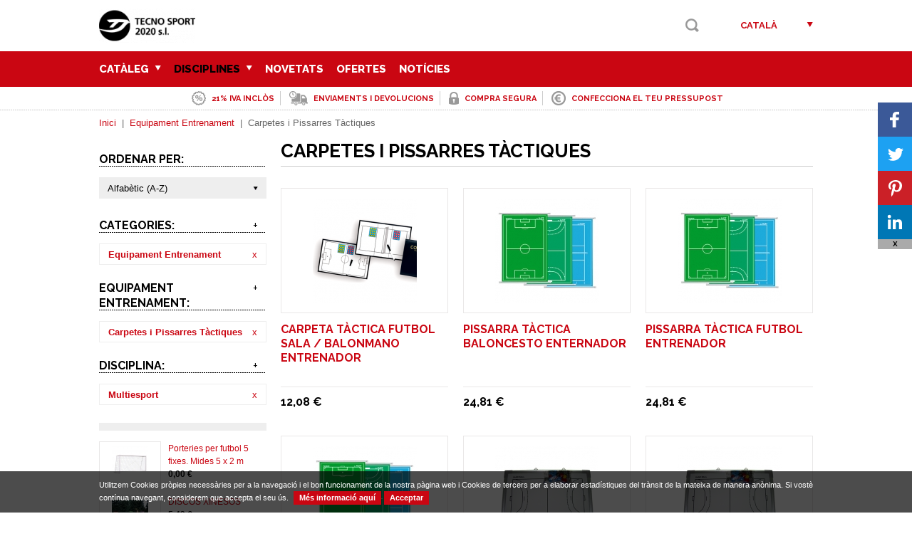

--- FILE ---
content_type: text/html; charset=windows-1252
request_url: https://www.tecnosports.com/cat/equipament-entrenament/carpetes-i-pissarres-tactiques?Fac1=24
body_size: 18869
content:
<!DOCTYPE html>
<html class="no-js" lang="ca" dir="ltr">
<head>
	<meta charset="windows-1252">
	<title>Carpetes i Pissarres Tàctiques</title>
	<link href="/media/tecno/personalizacion/2_Favicon.1742653963.ico" rel="shortcut icon" type="image/x-icon">	<meta name="description" content="Disposem d'una gran gamma de colors i dissenys en carpetes i pissarres tàctiques magnètiques per a entrenadors de bàsquet, futbol, futbol sala i handbol.">

	<link rel="alternate" hreflang="es" href="https://www.tecnosports.com/es/articulos.html?Id=33&Fac1=24" />	
	<meta name="robots" content="index, follow">
	<meta name="google" content="notranslate">
	<meta name="theme-color" content="#CA0612">

	<meta property="og:title" content="Carpetes i Pissarres Tàctiques">
	<meta property="og:description" content="Disposem d'una gran gamma de colors i dissenys en carpetes i pissarres tàctiques magnètiques per a entrenadors de bàsquet, futbol, futbol sala i handbol.">
	<meta property="og:url" content="https://www.tecnosports.com/cat/equipament-entrenament/carpetes-i-pissarres-tactiques?Fac1=24">
	<meta property="og:image" content="https://www.tecnosports.com/media/tecno/image/categorias/33_FotoRS.1742653961.jpg">	<link rel="image_src" href="https://www.tecnosports.com/media/tecno/image/categorias/33_FotoRS.1742653961.jpg">

	<meta name="twitter:title" content="Carpetes i Pissarres Tàctiques">
	<meta name="twitter:description" content="Disposem d'una gran gamma de colors i dissenys en carpetes i pissarres tàctiques magnètiques per a entrenadors de bàsquet, futbol, futbol sala i handbol.">
	<meta name="twitter:image" content="https://www.tecnosports.com/media/tecno/image/categorias/33_FotoRS.1742653961.jpg"><meta name="twitter:image:src" content="https://www.tecnosports.com/media/tecno/image/categorias/33_FotoRS.1742653961.jpg">	<meta name="twitter:url" content="https://www.tecnosports.com/cat/equipament-entrenament/carpetes-i-pissarres-tactiques?Fac1=24">
	<meta name="twitter:card" content="summary_large_image">
	<meta name="twitter:site" content="">

	<link rel="stylesheet" href="https://fonts.googleapis.com/css?family=Raleway:300,400,500,600,700,800">
	<link rel="stylesheet" href="/style/main_1742654350.css" id="maincss">
	<link rel="stylesheet" href="/js/plugin/jquery.sidr.dark_1742653490.css">
	<link rel="stylesheet" href="/js/plugin/magnific-popup-0.9.0.min_1742653490.css">
	<meta name="viewport" content="width=device-width, initial-scale=1"><link rel="stylesheet" href="/style/responsive_1742654350.css">		
	<!--[if lt IE 9]><script src="//html5shim.googlecode.com/svn/trunk/html5.js"></script><![endif]-->
	
	</head><body id="cat" class="page-articulos">
	    <script>
  var head=document.getElementsByTagName("head")[0];
  var script=document.createElement("script");
  script.src="https://www.googletagmanager.com/gtag/js?id=G-7BXLFGQ376";
  script.type="text/javascript";
  script.async=true;
  script.defer=true;
  head.appendChild(script);
  window.dataLayer = window.dataLayer || [];
  function gtag(){ dataLayer.push(arguments); }
  gtag('js', new Date());
  gtag('config', 'G-7BXLFGQ376');
</script>
    <div id="fb-root"></div>
        
    <script>
        (function(d, s, id) {
        	// prepare scripts
        	var js, fjs = d.getElementsByTagName(s)[0];
        	if (d.getElementById(id)) return;
            // tweet
            js = d.createElement(s); 
            js.src = "//platform.twitter.com/widgets.js";
            js.async = true;
            fjs.parentNode.insertBefore(js, fjs);
        }(document, "script", "facebook-jssdk"));
    </script>
	<div id="main">
		<header>
	<div class="wrapper">
					<a href="/cat/index.html" title="Tecno Sport">
				<img src="/media/tecno/image/personalizacion/2_Logo.1742653962.png" class="logo nomobile" alt="Tecno Sport" title="Tecno Sport" />
								<span class="logomini">
					<img src="/media/tecno/image/personalizacion/2_LogoMini.1742653962.png" alt="Tecno Sport" title="Tecno Sport" />
				</span>
							</a>
				<div class="topper right">
			<ul class="font upper left">
				<li class="left"><a href="#" class="icon lens" title="Cercar" id="open-search"></a><form class="none" id="form-predictive" action="/cat/resultats-cerca.html"><a href="#" class="icon lens" title="Cercar"></a><input type="text" name="search" value=""></form></li>
																				<div class="langs right"><a href="#" title="Català" class="lang">Català</a><div class="lang-sub"><a href="/es/articulos.html?Id=33&Fac1=24" title="Castellano">Castellano</a></div></div>			</ul>
			<div id="mobile-header" class="noweb yesmobile right">
				<a id="responsive-menu-button" href="#sidr-main" class="font upper"><span>Menú</span><i></i></a>
			</div>
		</div>
	</div>
</header>
<div class="layout-header" id="layout-cesta-top">
	<div class="triangle"></div>
	<div class="cesta-header">
		<div class="cesta-title upper font">Cistella de la compra <span class="cesta-top">(0)</span></div>
		<div class="cesta-list">
			<a href="#" class="cesta-up cesta-arrow active"><i></i></a>
			<div class="cesta-objects">
				<ul>
								</ul>
			</div>
			<a href="#" class="cesta-down cesta-arrow active"><i></i></a>
		</div>
		<div class="cesta-amount clear overflow"><b>Total: <span>0,00</span> &euro;</b><br />IVA inclòs</div>
		<a href="/cat/cistella.html" class="btn font" title="Anar a la cistella">Anar a la cistella</a>
	</div>
</div><div class="layout-header" id="layout-predictive">
	<!-- Predictive -->
</div><div class="layout-header" id="layout-login-top">
	<div class="triangle"></div>
	<div class="login-header">
		<div id="login-form" class="forms">
			<div class="login-title upper font">Inicia Sessió</div>
			<div class="login-content">
				<form action="login" class="form-login" id="login">
					<input type="hidden" name="URI" value="/cat/equipament-entrenament/carpetes-i-pissarres-tactiques?Fac1=24">
					<input type="hidden" name="Idioma" value="cat">
					<input type="hidden" name="Redirect" value="">
				</form>
			</div>
		</div>
		<div id="recovery-form" class="forms none">
			<div class="login-title upper font">Recordar Contrasenya</div>
			<div class="login-content">
				<form action="recovery" class="form-recovery" id="recovery">
					<input type="hidden" name="URI" value="/cat/equipament-entrenament/carpetes-i-pissarres-tactiques?Fac1=24">
					<input type="hidden" name="Idioma" value="cat">
				</form>
			</div>
		</div>
		<div id="register-form" class="forms none">
			<div class="login-title upper font">Registrar Compte</div>
			<div class="login-content">
				<form action="register" class="form-register" id="register">
					<input type="hidden" name="URI" value="/cat/equipament-entrenament/carpetes-i-pissarres-tactiques?Fac1=24">
					<input type="hidden" name="Idioma" value="cat">
				</form>
			</div>
		</div>
	</div>
</div>
		<div id="cabecera" class="interior">
	<nav class="menubg nomobile navigation">
	<ul class="wrapper upper">
		<li class="noweb"><a href="/es/articulos.html?Id=33&Fac1=24" class="font extrabold" title="Castellano">Castellano</a></li><li class="noweb"><a href="/cat/articles.html?Id=33&Fac1=24" class="font extrabold" title="Català">Català</a></li>				<li class="left"><a href="/cat/articles.html" title="Catàleg" class="font extrabold ">Catàleg <span class="icon arrownav"></span></a><ul class="submenu menubg"><div class="left"><li class=""><a href="/cat/atletisme" title="Atletisme" class="font extrabold  ">Atletisme</a></li><li class=""><a href="/cat/complements-i-textils" title="Complements i Tèxtils" class="font extrabold  ">Complements i Tèxtils</a></li><li class=""><a href="/cat/equipament-entrenament" title="Equipament Entrenament" class="font extrabold  ">Equipament Entrenament</a></li><li class=""><a href="/cat/espai-infantil" title="Espai Infantil" class="font extrabold  ">Espai Infantil</a></li><li class=""><a href="/cat/esports-alternatius" title="Esports Alternatius" class="font extrabold  ">Esports Alternatius</a></li><li class=""><a href="/cat/esports-amb-raquetes" title="Esports amb raquetes" class="font extrabold  ">Esports amb raquetes</a></li><li class=""><a href="/cat/esports-dhivern" title="Esports d'Hivern" class="font extrabold  ">Esports d'Hivern</a></li><li class=""><a href="/cat/fitness-body-building" title="Fitness & Body Building" class="font extrabold  ">Fitness & Body Building</a></li><li class=""><a href="/cat/gimnas" title="Gimnàs" class="font extrabold  ">Gimnàs</a></li><li class=""><a href="/cat/gimnastica-ritmica" title="Gimnàstica Rítmica" class="font extrabold  ">Gimnàstica Rítmica</a></li><li class=""><a href="/cat/installacions-esportives" title="Instal·lacions Esportives" class="font extrabold  ">Instal·lacions Esportives</a></li><li class=""><a href="/cat/pilotes" title="Pilotes" class="font extrabold  ">Pilotes</a></li><li class=""><a href="/cat/piscina" title="Piscina" class="font extrabold  ">Piscina</a></li><li class=""><a href="/cat/psicomotricitat" title="Psicomotricitat" class="font extrabold  ">Psicomotricitat</a></li></div></ul></li><li class="left"><a href="/cat/disciplines" class="font extrabold active" title="Disciplines">Disciplines <span class="icon arrownav"></span><ul class="submenu menubg"><div class="left"><li><a href="/cat/disciplina/arts-marcials" class="font extrabold " title="Arts marcials">Arts marcials</a></li><li><a href="/cat/disciplina/atletisme" class="font extrabold " title="Atletisme">Atletisme</a></li><li><a href="/cat/disciplina/baseball" class="font extrabold " title="Baseball">Baseball</a></li><li><a href="/cat/disciplina/badminton" class="font extrabold " title="Bàdminton">Bàdminton</a></li><li><a href="/cat/disciplina/basquet" class="font extrabold " title="Bàsquet">Bàsquet</a></li><li><a href="/cat/disciplina/basquet-1" class="font extrabold " title="Bàsquet">Bàsquet</a></li><li><a href="/cat/disciplina/entrenament-funcional" class="font extrabold " title="Entrenament Funcional">Entrenament Funcional</a></li><li><a href="/cat/disciplina/espai-infantil" class="font extrabold " title="Espai infantil">Espai infantil</a></li><li><a href="/cat/disciplina/esquash" class="font extrabold " title="Esquash">Esquash</a></li><li><a href="/cat/disciplina/esqui-i-esports-dhivern" class="font extrabold " title="Esquí i esports d'Hivern">Esquí i esports d'Hivern</a></li><li><a href="/cat/disciplina/fitness" class="font extrabold " title="Fitness">Fitness</a></li><li><a href="/cat/disciplina/futbol" class="font extrabold " title="Futbol">Futbol</a></li><li><a href="/cat/disciplina/futbol-7" class="font extrabold " title="Futbol 7">Futbol 7</a></li><li><a href="/cat/disciplina/futbol-america" class="font extrabold " title="Futbol americà">Futbol americà</a></li><li><a href="/cat/disciplina/futbol-platja" class="font extrabold " title="Futbol platja">Futbol platja</a></li><li><a href="/cat/disciplina/futbol-sala" class="font extrabold " title="Futbol sala">Futbol sala</a></li><li><a href="/cat/disciplina/gimnas" class="font extrabold " title="Gimnàs ">Gimnàs </a></li></div><div class="right"><li><a href="/cat/disciplina/gimnastica-ritmica" class="font extrabold " title="Gimnàstica rítmica">Gimnàstica rítmica</a></li><li><a href="/cat/disciplina/halterofilia" class="font extrabold " title="Halterofília">Halterofília</a></li><li><a href="/cat/disciplina/handbol" class="font extrabold " title="Handbol">Handbol</a></li><li><a href="/cat/disciplina/korfball" class="font extrabold " title="Korfball">Korfball</a></li><li><a href="/cat/disciplina/multiesport" class="font extrabold active" title="Multiesport">Multiesport</a></li><li><a href="/cat/disciplina/natacio" class="font extrabold " title="Natació">Natació</a></li><li><a href="/cat/disciplina/padel" class="font extrabold " title="Padel">Padel</a></li><li><a href="/cat/disciplina/pilates" class="font extrabold " title="Pilates">Pilates</a></li><li><a href="/cat/disciplina/psicomotricitat" class="font extrabold " title="Psicomotricitat">Psicomotricitat</a></li><li><a href="/cat/disciplina/rugby" class="font extrabold " title="Rugby">Rugby</a></li><li><a href="/cat/disciplina/street-hockey" class="font extrabold " title="Street hockey">Street hockey</a></li><li><a href="/cat/disciplina/tennis" class="font extrabold " title="Tennis">Tennis</a></li><li><a href="/cat/disciplina/tennis-taula" class="font extrabold " title="Tennis taula">Tennis taula</a></li><li><a href="/cat/disciplina/voleibol" class="font extrabold " title="Voleibol">Voleibol</a></li><li><a href="/cat/disciplina/voley-platja" class="font extrabold " title="Voley platja">Voley platja</a></li><li><a href="/cat/disciplina/waterpolo" class="font extrabold " title="Waterpolo">Waterpolo</a></li></div></ul></li><li class="left"><a href="/cat/novetats" class="font extrabold " title="Novetats">Novetats</a></li><li class="left"><a href="/cat/ofertes" class="font extrabold " title="Ofertes">Ofertes</a></li><li class="left"><a href="/cat/noticies.html" class="font extrabold " title="Notícies">Notícies</a></li>	</ul>
</nav>
<ul class="wrapper clear info-top"><li class="color upper font bold"><a rel="nofollow" href="/cat/ajuda.html" title="21% IVA inclòs"><img src="/media/tecno/image/contenidos_superior/1_Icono.1742653961.png" alt="21% IVA inclòs" title="21% IVA inclòs" class="left" /><span class="left">21% IVA inclòs</span></a></li><li class="color upper font bold"><a rel="nofollow" href="/cat/devolucions.html" title="Enviaments i devolucions"><img src="/media/tecno/image/contenidos_superior/2_Icono.1742653961.png" alt="Enviaments i devolucions" title="Enviaments i devolucions" class="left" /><span class="left">Enviaments i devolucions</span></a></li><li class="color upper font bold"><a rel="nofollow" href="/cat/compra-segura.html" title="Compra segura"><img src="/media/tecno/image/contenidos_superior/3_Icono.1742653961.png" alt="Compra segura" title="Compra segura" class="left" /><span class="left">Compra segura</span></a></li><li class="color upper font bold"><a rel="nofollow" href="/cat/pressupost.html" title="Confecciona el teu pressupost"><img src="/media/tecno/image/contenidos_superior/4_Icono.1742653961.png" alt="Confecciona el teu pressupost" title="Confecciona el teu pressupost" class="left" /><span class="left">Confecciona el teu pressupost</span></a></li></ul></div>
<div class="wrapper clear">
	<div class="clear migas">
	<span typeof="v:Breadcrumb"><a href="/cat/index.html" rel="v:url" property="v:title" title="Inici">Inici</a></span> &nbsp;|&nbsp; <span typeof="v:Breadcrumb"><a href="/cat/equipament-entrenament" rel="v:url" property="v:title" title="Equipament Entrenament">Equipament Entrenament</a></span> &nbsp;|&nbsp; <span>Carpetes i Pissarres Tàctiques</span></div>	
 				<div class="clear contents">
 					
		<div class="left sidebar">
			
		<div class="filtros">
			
		<div class="filtro">
			<h6 class="font upper">Ordenar per:</h6>
			<div class="special-select">
				<select name="order" id="articulos-order"><option value="3" >Alfabètic (A-Z)</option><option value="4" >Alfabètic (Z-A)</option><option value="1" >Preu de menor a major</option><option value="2" >Preu de major a menor</option></select>
			</div>
		</div>
	
			
			<div class="filtro">
				<h6 class="font upper filtrado">Categories:<a href="#" class="mas">+</a></h6>
				<ul class="">
					<li class="filter"><a href="/cat/equipament-entrenament/carpetes-i-pissarres-tactiques?Fac1=24" title="Equipament Entrenament" class="bold">Equipament Entrenament</a><a href="/cat/articles.html?Fac1=24" class="right" rel="noindex,nofollow">x</a></li>
					<ul class="more more-filter"><li><a href="/cat/complements-i-textils?Fac1=24" title="Complements i Tèxtils" >Complements i Tèxtils</a></li><li><a href="/cat/esports-alternatius?Fac1=24" title="Esports Alternatius" >Esports Alternatius</a></li><li><a href="/cat/esports-amb-raquetes?Fac1=24" title="Esports amb raquetes" >Esports amb raquetes</a></li><li><a href="/cat/fitness-body-building?Fac1=24" title="Fitness & Body Building" >Fitness & Body Building</a></li><li><a href="/cat/gimnas?Fac1=24" title="Gimnàs" >Gimnàs</a></li><li><a href="/cat/installacions-esportives?Fac1=24" title="Instal·lacions Esportives" >Instal·lacions Esportives</a></li><li><a href="/cat/pilotes?Fac1=24" title="Pilotes" >Pilotes</a></li></ul>
				</ul>
				
			</div>
		
				<div class="filtro">
					<h6 class="font upper filtrado">Equipament Entrenament:<a href="#" class="mas">+</a></h6>
					<ul class="">
						<li class="filter"><a href="/cat/equipament-entrenament/carpetes-i-pissarres-tactiques?Fac1=24" title="Carpetes i Pissarres Tàctiques" class="bold">Carpetes i Pissarres Tàctiques</a><a href="/cat/equipament-entrenament?Fac1=24" class="right" rel="noindex,nofollow">x</a></li>
						<ul class="more more-filter"><li><a href="/cat/equipament-entrenament/accessoris-i-complements?Fac1=24" title="Accessoris i Complements" >Accessoris i Complements</a></li><li><a href="/cat/equipament-entrenament/emmagatzematge?Fac1=24" title="Emmagatzematge " >Emmagatzematge </a></li><li><a href="/cat/equipament-entrenament/entrenament-funcional?Fac1=24" title="Entrenament Funcional" >Entrenament Funcional</a></li><li><a href="/cat/equipament-entrenament/valles-dentrenament?Fac1=24" title="Valles d'Entrenament" >Valles d'Entrenament</a></li><li><a href="/cat/equipament-entrenament/valles-piques-i-material-dentrenament?Fac1=24" title="Valles, Piques i Material d'Entrenament" >Valles, Piques i Material d'Entrenament</a></li></ul>
					</ul>
					
				</div>
			
						<div class="filtro filtro-faceta filtro-faceta-1">
							<h6 class="font upper filtrado">Disciplina:<a href="#" class="mas">+</a></h6>
							<ul class="">
								<li class="filter"><a href="/cat/equipament-entrenament/carpetes-i-pissarres-tactiques?Fac1=24" title="Multiesport" class="bold">Multiesport</a><a href="/cat/equipament-entrenament/carpetes-i-pissarres-tactiques" class="right" rel="noindex,nofollow">x</a></li>
								<ul class="more more-filter"><li><a href="/cat/equipament-entrenament/carpetes-i-pissarres-tactiques?Fac1=16" title="Bàsquet" rel="noindex,nofollow">Bàsquet</a></li><li><a href="/cat/equipament-entrenament/carpetes-i-pissarres-tactiques?Fac1=26" title="Futbol" rel="noindex,nofollow">Futbol</a></li><li><a href="/cat/equipament-entrenament/carpetes-i-pissarres-tactiques?Fac1=5" title="Handbol" rel="noindex,nofollow">Handbol</a></li><li><a href="/cat/equipament-entrenament/carpetes-i-pissarres-tactiques?Fac1=3" title="Voleibol" rel="noindex,nofollow">Voleibol</a></li></ul>
							</ul>
							
						</div>
					
		</div>
	
			<div class="masvendidos clear">
				<h5 class="font upper medium"></h5>
				
			<div class="masvendido clear">
				<div><a href="/cat/installacions-esportives/porteries-i-xarxes-futbol-7/porteries-de-futbol-7-fixes/porteries-per-futbol-5-fixes-mides-5-x-2-m" title="Porteries per futbol 5 fixes. Mides 5 x 2 m"><img src="/media/tecno/image/articulos/mini/1216_Foto.1742653959.jpg" alt="Porteries per futbol 5 fixes. Mides 5 x 2 m" title="Porteries per futbol 5 fixes. Mides 5 x 2 m" /></a></div>
				<p><a href="/cat/installacions-esportives/porteries-i-xarxes-futbol-7/porteries-de-futbol-7-fixes/porteries-per-futbol-5-fixes-mides-5-x-2-m" title="Porteries per futbol 5 fixes. Mides 5 x 2 m">Porteries per futbol 5 fixes. Mides 5 x 2 m</a><br /><span class="bold">0,00 &euro;</span></p>
			</div>
		
			<div class="masvendido clear">
				<div><a href="/cat/esports-alternatius/malabars/discos-xinesos" title="DISCOS XINESOS"><img src="/media/tecno/image/articulos/mini/275_Foto.1742653959.jpg" alt="DISCOS XINESOS" title="DISCOS XINESOS" /></a></div>
				<p><a href="/cat/esports-alternatius/malabars/discos-xinesos" title="DISCOS XINESOS">DISCOS XINESOS</a><br /><span class="bold">5,42 &euro;</span></p>
			</div>
		
			<div class="masvendido clear">
				<div><a href="/cat/gimnas/marfegues-de-gimnastica/marfega-de-gimnasia-gruix-10-cm" title="Màrfega de gimnàsia. Gruix 10 cm"><img src="/media/tecno/image/articulos/mini/641_Foto.1742653959.jpg" alt="Màrfega de gimnàsia. Gruix 10 cm" title="Màrfega de gimnàsia. Gruix 10 cm" /></a></div>
				<p><a href="/cat/gimnas/marfegues-de-gimnastica/marfega-de-gimnasia-gruix-10-cm" title="Màrfega de gimnàsia. Gruix 10 cm">Màrfega de gimnàsia. Gruix 10 cm</a><br /><span class="bold">275,46 &euro;</span></p>
			</div>
		
			<div class="masvendido clear">
				<div><a href="/cat/installacions-esportives/porteries-i-xarxes-futbol-7/porteries-de-futbol-7-fixes/porteries-per-futbol-7-fixes-alumini-mides-6x2-m" title="Porteries per futbol 7 fixes alumini. Mides 6x2 m"><img src="/media/tecno/image/articulos/mini/1213_Foto.1742653959.jpg" alt="Porteries per futbol 7 fixes alumini. Mides 6x2 m" title="Porteries per futbol 7 fixes alumini. Mides 6x2 m" /></a></div>
				<p><a href="/cat/installacions-esportives/porteries-i-xarxes-futbol-7/porteries-de-futbol-7-fixes/porteries-per-futbol-7-fixes-alumini-mides-6x2-m" title="Porteries per futbol 7 fixes alumini. Mides 6x2 m">Porteries per futbol 7 fixes alumini. Mides 6x2 m</a><br /><span class="bold">0,00 &euro;</span></p>
			</div>
		
			<div class="masvendido clear">
				<div><a href="/cat/complements-i-textils/arts-marcials/cinturo-de-karate-i-judo-bicolor-talla-junior" title="Cinturó de Karate i Judo bicolor. Talla Junior"><img src="/media/tecno/image/articulos/mini/879_Foto.1742653959.jpg" alt="Cinturó de Karate i Judo bicolor. Talla Junior" title="Cinturó de Karate i Judo bicolor. Talla Junior" /></a></div>
				<p><a href="/cat/complements-i-textils/arts-marcials/cinturo-de-karate-i-judo-bicolor-talla-junior" title="Cinturó de Karate i Judo bicolor. Talla Junior">Cinturó de Karate i Judo bicolor. Talla Junior</a><br /><span class="bold">4,67 &euro;</span></p>
			</div>
		
			</div>
		
			
		</div>
	
 					<div class="right list" id="body">
 						<h1 class="font upper bold">Carpetes i Pissarres Tàctiques</h1>
 						
	
	
	
	<div class="productos-populares-list pestanya clear" id="tab-list">
		
        <div class="producto left">
            <div class="producto-foto">
                <a href="/cat/equipament-entrenament/carpetes-i-pissarres-tactiques/carpeta-tactica-futbol-sala-balonmano-entrenador" title="CARPETA TÀCTICA FUTBOL SALA / BALONMANO ENTRENADOR"><img src="/img/thumbs/tecno/168/1742653959/carpeta-tactica-futbol-sala-balonmano-entrenador.png" alt="CARPETA TÀCTICA FUTBOL SALA / BALONMANO ENTRENADOR" title="CARPETA TÀCTICA FUTBOL SALA / BALONMANO ENTRENADOR" /></a>
            </div>
            <div class="info">
                <h3 class="font upper"><a href="/cat/equipament-entrenament/carpetes-i-pissarres-tactiques/carpeta-tactica-futbol-sala-balonmano-entrenador" title="CARPETA TÀCTICA FUTBOL SALA / BALONMANO ENTRENADOR">CARPETA TÀCTICA FUTBOL SALA / BALONMANO ENTRENADOR</a></h3>
                 <p></p>
            </div>
            <div class="clear bottom producto-pie">
                <span class="left font bold">12,08 &euro;</span>
                
            </div>
        </div>
    
        <div class="producto left">
            <div class="producto-foto">
                <a href="/cat/equipament-entrenament/carpetes-i-pissarres-tactiques/pissarra-tactica-baloncesto-enternador" title="PISSARRA TÀCTICA   BALONCESTO ENTERNADOR"><img src="/img/thumbs/tecno/171/1742653959/pissarra-tactica-baloncesto-enternador.jpg" alt="PISSARRA TÀCTICA   BALONCESTO ENTERNADOR" title="PISSARRA TÀCTICA   BALONCESTO ENTERNADOR" /></a>
            </div>
            <div class="info">
                <h3 class="font upper"><a href="/cat/equipament-entrenament/carpetes-i-pissarres-tactiques/pissarra-tactica-baloncesto-enternador" title="PISSARRA TÀCTICA   BALONCESTO ENTERNADOR">PISSARRA TÀCTICA   BALONCESTO ENTERNADOR</a></h3>
                 <p></p>
            </div>
            <div class="clear bottom producto-pie">
                <span class="left font bold">24,81 &euro;</span>
                
            </div>
        </div>
    
        <div class="producto left">
            <div class="producto-foto">
                <a href="/cat/equipament-entrenament/carpetes-i-pissarres-tactiques/pissarra-tactica-futbol-entrenador" title="PISSARRA TÀCTICA   FUTBOL ENTRENADOR"><img src="/img/thumbs/tecno/170/1742653959/pissarra-tactica-futbol-entrenador.jpg" alt="PISSARRA TÀCTICA   FUTBOL ENTRENADOR" title="PISSARRA TÀCTICA   FUTBOL ENTRENADOR" /></a>
            </div>
            <div class="info">
                <h3 class="font upper"><a href="/cat/equipament-entrenament/carpetes-i-pissarres-tactiques/pissarra-tactica-futbol-entrenador" title="PISSARRA TÀCTICA   FUTBOL ENTRENADOR">PISSARRA TÀCTICA   FUTBOL ENTRENADOR</a></h3>
                 <p></p>
            </div>
            <div class="clear bottom producto-pie">
                <span class="left font bold">24,81 &euro;</span>
                
            </div>
        </div>
    
        <div class="producto left">
            <div class="producto-foto">
                <a href="/cat/equipament-entrenament/carpetes-i-pissarres-tactiques/pissarra-tactica-voleibol-entrenador" title="PISSARRA TÀCTICA   VOLEIBOL ENTRENADOR"><img src="/img/thumbs/tecno/172/1742653959/pissarra-tactica-voleibol-entrenador.jpg" alt="PISSARRA TÀCTICA   VOLEIBOL ENTRENADOR" title="PISSARRA TÀCTICA   VOLEIBOL ENTRENADOR" /></a>
            </div>
            <div class="info">
                <h3 class="font upper"><a href="/cat/equipament-entrenament/carpetes-i-pissarres-tactiques/pissarra-tactica-voleibol-entrenador" title="PISSARRA TÀCTICA   VOLEIBOL ENTRENADOR">PISSARRA TÀCTICA   VOLEIBOL ENTRENADOR</a></h3>
                 <p></p>
            </div>
            <div class="clear bottom producto-pie">
                <span class="left font bold">24,81 &euro;</span>
                
            </div>
        </div>
    
        <div class="producto left">
            <div class="producto-foto">
                <a href="/cat/equipament-entrenament/carpetes-i-pissarres-tactiques/pissarra-tactica-magnetica-balonmano-petita-entrenador" title="PISSARRA TÀCTICA MAGNETICA BALONMANO PETITA ENTRENADOR"><img src="/img/thumbs/tecno/1678/1742653959/pissarra-tactica-magnetica-balonmano-petita-entrenador.jpg" alt="PISSARRA TÀCTICA MAGNETICA BALONMANO PETITA ENTRENADOR" title="PISSARRA TÀCTICA MAGNETICA BALONMANO PETITA ENTRENADOR" /></a>
            </div>
            <div class="info">
                <h3 class="font upper"><a href="/cat/equipament-entrenament/carpetes-i-pissarres-tactiques/pissarra-tactica-magnetica-balonmano-petita-entrenador" title="PISSARRA TÀCTICA MAGNETICA BALONMANO PETITA ENTRENADOR">PISSARRA TÀCTICA MAGNETICA BALONMANO PETITA ENTRENADOR</a></h3>
                 <p></p>
            </div>
            <div class="clear bottom producto-pie">
                <span class="left font bold">25,83 &euro;</span>
                
            </div>
        </div>
    
        <div class="producto left">
            <div class="producto-foto">
                <a href="/cat/equipament-entrenament/carpetes-i-pissarres-tactiques/pissarra-tactica-magnetica-basquet-petita-entrenador" title="PISSARRA TÀCTICA MAGNETICA BÀSQUET PETITA ENTRENADOR"><img src="/img/thumbs/tecno/1676/1742653959/pissarra-tactica-magnetica-basquet-petita-entrenador.jpg" alt="PISSARRA TÀCTICA MAGNETICA BÀSQUET PETITA ENTRENADOR" title="PISSARRA TÀCTICA MAGNETICA BÀSQUET PETITA ENTRENADOR" /></a>
            </div>
            <div class="info">
                <h3 class="font upper"><a href="/cat/equipament-entrenament/carpetes-i-pissarres-tactiques/pissarra-tactica-magnetica-basquet-petita-entrenador" title="PISSARRA TÀCTICA MAGNETICA BÀSQUET PETITA ENTRENADOR">PISSARRA TÀCTICA MAGNETICA BÀSQUET PETITA ENTRENADOR</a></h3>
                 <p></p>
            </div>
            <div class="clear bottom producto-pie">
                <span class="left font bold">25,83 &euro;</span>
                
            </div>
        </div>
    
        <div class="producto left">
            <div class="producto-foto">
                <a href="/cat/equipament-entrenament/carpetes-i-pissarres-tactiques/pissarra-tactica-magnetica-futbol-petita-entrenador" title="PISSARRA TÀCTICA MAGNETICA FUTBOL PETITA ENTRENADOR"><img src="/img/thumbs/tecno/1677/1742653959/pissarra-tactica-magnetica-futbol-petita-entrenador.jpg" alt="PISSARRA TÀCTICA MAGNETICA FUTBOL PETITA ENTRENADOR" title="PISSARRA TÀCTICA MAGNETICA FUTBOL PETITA ENTRENADOR" /></a>
            </div>
            <div class="info">
                <h3 class="font upper"><a href="/cat/equipament-entrenament/carpetes-i-pissarres-tactiques/pissarra-tactica-magnetica-futbol-petita-entrenador" title="PISSARRA TÀCTICA MAGNETICA FUTBOL PETITA ENTRENADOR">PISSARRA TÀCTICA MAGNETICA FUTBOL PETITA ENTRENADOR</a></h3>
                 <p></p>
            </div>
            <div class="clear bottom producto-pie">
                <span class="left font bold">25,83 &euro;</span>
                
            </div>
        </div>
    
	</div>
	
	
	

 					</div>
 				</div>
 			</div>
<div class="banners-bottom clear interior"></div>
	</div>
	<footer class="clear">
		<div class="footer"></div>
</footer>
	<div id="cookies"></div><a href="#" class="back-to-top"></a>
<div class="loader">
	<img src="/img/loading.1742653481.gif" alt="Carregant..." title="Carregant..." />
</div>
<div class="alert">
	<div class="alerta">
		<img src="/media/tecno/image/personalizacion/2_Logo.1742653962.png" alt="Tecno Sport" title="Tecno Sport" class="alert-logo" />
		<div></div>
		<span class="dismiss">x</span>
	</div>
</div>
<div class="share-plugin right">
	<a class="icon-svc-facebook" target="_blank" href="https://www.facebook.com/sharer/sharer.php?u=https://www.tecnosports.com/cat/equipament-entrenament/carpetes-i-pissarres-tactiques?Fac1=24">
		<span class="icon-wrapper"><svg xmlns="http://www.w3.org/2000/svg" xmlns:xlink="http://www.w3.org/1999/xlink" viewBox="0 0 32 32" title="Facebook" alt="Facebook" class="share-btn"><g><path d="M22 5.16c-.406-.054-1.806-.16-3.43-.16-3.4 0-5.733 1.825-5.733 5.17v2.882H9v3.913h3.837V27h4.604V16.965h3.823l.587-3.913h-4.41v-2.5c0-1.123.347-1.903 2.198-1.903H22V5.16z" fill-rule="evenodd"></path></g></svg></span>
	</a>
	<a class="icon-svc-twitter" target="_blank" href="https://twitter.com/intent/tweet?source=tweetbutton&text=Carpetes i Pissarres TÃ ctiques&url=https://www.tecnosports.com/cat/equipament-entrenament/carpetes-i-pissarres-tactiques?Fac1=24">
		<span class="icon-wrapper"><svg xmlns="http://www.w3.org/2000/svg" xmlns:xlink="http://www.w3.org/1999/xlink" viewBox="0 0 32 32" title="Twitter" alt="Twitter" class="share-btn"><g><path d="M27.996 10.116c-.81.36-1.68.602-2.592.71a4.526 4.526 0 0 0 1.984-2.496 9.037 9.037 0 0 1-2.866 1.095 4.513 4.513 0 0 0-7.69 4.116 12.81 12.81 0 0 1-9.3-4.715 4.49 4.49 0 0 0-.612 2.27 4.51 4.51 0 0 0 2.008 3.755 4.495 4.495 0 0 1-2.044-.564v.057a4.515 4.515 0 0 0 3.62 4.425 4.52 4.52 0 0 1-2.04.077 4.517 4.517 0 0 0 4.217 3.134 9.055 9.055 0 0 1-5.604 1.93A9.18 9.18 0 0 1 6 23.85a12.773 12.773 0 0 0 6.918 2.027c8.3 0 12.84-6.876 12.84-12.84 0-.195-.005-.39-.014-.583a9.172 9.172 0 0 0 2.252-2.336" fill-rule="evenodd"></path></g></svg></span>
	</a>
	<a class="icon-svc-pinterest" target="_blank" href="https://pinterest.com/pin/create/button/?url=https://www.tecnosports.com/cat/equipament-entrenament/carpetes-i-pissarres-tactiques?Fac1=24&media=https://www.tecnosports.com/media/tecno/image/categorias/33_FotoRS.1742653961.jpg&description=Disposem d'una gran gamma de colors i dissenys en carpetes i pissarres tÃ ctiques magnÃ¨tiques per a entrenadors de bÃ squet, futbol, futbol sala i handbol.">
		<span class="icon-wrapper"><svg xmlns="http://www.w3.org/2000/svg" xmlns:xlink="http://www.w3.org/1999/xlink" viewBox="0 0 32 32" title="Pinterest" alt="Pinterest" class="share-btn"><g><path d="M7 13.252c0 1.81.772 4.45 2.895 5.045.074.014.178.04.252.04.49 0 .772-1.27.772-1.63 0-.428-1.174-1.34-1.174-3.123 0-3.705 3.028-6.33 6.947-6.33 3.37 0 5.863 1.782 5.863 5.058 0 2.446-1.054 7.035-4.468 7.035-1.232 0-2.286-.83-2.286-2.018 0-1.742 1.307-3.43 1.307-5.225 0-1.092-.67-1.977-1.916-1.977-1.692 0-2.732 1.77-2.732 3.165 0 .774.104 1.63.476 2.336-.683 2.736-2.08 6.814-2.08 9.633 0 .87.135 1.728.224 2.6l.134.137.207-.07c2.494-3.178 2.405-3.8 3.533-7.96.61 1.077 2.182 1.658 3.43 1.658 5.254 0 7.614-4.77 7.614-9.067C26 7.987 21.755 5 17.094 5 12.017 5 7 8.15 7 13.252z" fill-rule="evenodd"></path></g></svg></span>
	</a>
	<a class="icon-svc-linkedin" target="_blank" href="https://www.linkedin.com/shareArticle?mini=true&url=https://www.tecnosports.com/cat/equipament-entrenament/carpetes-i-pissarres-tactiques?Fac1=24&title=Carpetes i Pissarres TÃ ctiques&summary=Disposem d'una gran gamma de colors i dissenys en carpetes i pissarres tÃ ctiques magnÃ¨tiques per a entrenadors de bÃ squet, futbol, futbol sala i handbol.&source=">
		<span class="icon-wrapper"><svg xmlns="http://www.w3.org/2000/svg" xmlns:xlink="http://www.w3.org/1999/xlink" viewBox="0 0 32 32" title="LinkedIn" alt="LinkedIn" class="share-btn"><g><path d="M26 25.963h-4.185v-6.55c0-1.56-.027-3.57-2.175-3.57-2.18 0-2.51 1.7-2.51 3.46v6.66h-4.182V12.495h4.012v1.84h.058c.558-1.058 1.924-2.174 3.96-2.174 4.24 0 5.022 2.79 5.022 6.417v7.386zM8.23 10.655a2.426 2.426 0 0 1 0-4.855 2.427 2.427 0 0 1 0 4.855zm-2.098 1.84h4.19v13.468h-4.19V12.495z" fill-rule="evenodd"></path></g></svg></span>
	</a>
		<span class="close">X</span>
</div>
	<script src="/js/lib/jquery-1.11.2.min_1742653490.js"></script>
<script src="/js/plugin/jquery.sidr.min_1742653490.js"></script>
<script type="text/javascript">
	var loadRecaptcha = function() {
		if($("#g-recaptcha").length>0){
			grecaptcha.render(
				document.getElementById("g-recaptcha"),
				{ "sitekey" : " 6Lfu-xEUAAAAABfEYb9Qi5Bq6PlIdOaceXctK8lE" }
			);
		}
	};
</script>
<script src="//www.google.com/recaptcha/api.js?onload=loadRecaptcha&render=explicit&hl=ca" async defer></script><script src="/js/plugin/magnific-popup-0.9.0.min_1742653490.js"></script>
<script src="/js/plugin/masonry-3.3.0.min_1742653490.js"></script>
<script src="/js/plugin/imagesloaded-3.1.8.min_1742653490.js"></script>
<script>
	$(function(){
		var Idioma = 'cat';
		var isMobile = '';
		var isTablet = '';
		/* SystemOS Detection */ if(navigator.userAgent.indexOf("iPad") != -1){ $("html").addClass("ipad"); } else if(navigator.userAgent.indexOf("Mac") != -1){ $("html").addClass("mac-os"); } else if(navigator.userAgent.indexOf("Linux") != -1){ $("html").addClass("linux"); } else { $("html").addClass("windows"); } /* Navigator Detection */ if(navigator.userAgent.indexOf("Opera") != -1){ $("html").addClass("opera"); } else if(navigator.userAgent.indexOf("Chrome") != -1){ $("html").addClass("chrome"); } else if(navigator.userAgent.indexOf("Safari") != -1){ $("html").addClass("safari"); } else if(navigator.userAgent.indexOf("MSIE") != -1){ $("html").addClass("ie"); if(navigator.userAgent.indexOf("MSIE 11") != -1){ $("html").addClass("ie11"); } else if(navigator.userAgent.indexOf("MSIE 10") != -1){ $("html").addClass("ie10"); } else if(navigator.userAgent.indexOf("MSIE 9") != -1){ $("html").addClass("ie9"); } else if(navigator.userAgent.indexOf("MSIE 8") != -1){ $("html").addClass("ie8"); } else if(navigator.userAgent.indexOf("MSIE 7") != -1){ $("html").addClass("ie7"); } else if(navigator.userAgent.indexOf("MSIE 6") != -1){ $("html").addClass("ie6"); } } else if(navigator.userAgent.indexOf("Firefox") != -1){ $("html").addClass("firefox"); } /* Redeclarar Alert y Acciones del Layer */ var proxied = window.alert; window.alert = function(e){ /*return proxied.apply(this, arguments);*/ $(".alert .alerta").find("div:first").html(e); $(".alert").show(); }; $(document).keyup(function(e) { if(e.keyCode == 27){ if($(".alert").is(":visible")){ $(".alert").hide(); } } }); $("body,html").click(function(e){ if(e.target.className.toLowerCase().indexOf("alert") >= 0){ $(".alert").hide(); } }); $(document).on("click",".alert .close, .alert .dismiss",function(e){ e.preventDefault(); $(".alert").hide(); }); /* Helper Functions as PHP */ function numerico(valor){ cad = valor.toString(); for (var i=0; i<cad.length; i++) { var caracter = cad.charAt(i); if (caracter<"0" || caracter>"9") return false; } return true; } function stristr(haystack, needle, bool){ haystack += ''; var pos = haystack.toLowerCase().indexOf(needle.toLowerCase()); if (pos == -1) { return false; } else { if (bool) { return haystack.substr(0, pos); } else { return haystack.slice(pos); } } } function str_replace(search, position, replace, subject){ var f = search, r = replace, s = subject, p = position; var ra = r instanceof Array, sa = s instanceof Array, f = [].concat(f), r = [].concat(r), i = (s = [].concat(s)).length; while( j = 0, i-- ){ if( s[i] ){ while( s[p] = s[p].split( f[j] ).join( ra ? r[j] || "" : r[0] ), ++j in f){}; } }; return sa ? s : s[0]; } /* Global variables */ var currentLocation = window.location; var currentHash = currentLocation.hash.substring(1); var Spain = 199; /* Resize slider */ $(window).on("resize load", function(){ if($(".sld").length>0){ $(".sld").each(function(e,f){ if($(f).width() >= $(window).width()){ $(f).css({"margin-left":(0-($(f).width()/2))+"px"}).css({"left":"50%"}); } else { if($(f).width() < $(window).width() && $(window).width()<768){ $(f).css({"margin-left":(0-($(f).width()/2))+"px"}).css({"left":"50%"}); } else { $(f).css({"margin-left":"0px"}).css({"left":"0px"}); } } }); } }); /* Layouts Header */ $(".layout-trigger").click(function(e){ if($(this).attr("id") == "cesta-top" && $(".cesta-top").html().replace("(","").replace(")","") == "0"){ return true; } else { e.preventDefault(); var mydiv = $("#layout-"+$(this).attr("id")); var me = $(this); mydiv.css({top: me.offset().top + me.height() + 7, left: me.offset().left}).toggle(); } }); $(document).mouseup(function(e){ var layout = $(".layout-header"); if(!layout.is(e.target) && layout.has(e.target).length === 0){ layout.hide(); } }); /* Predictive */ var mypredictive = "#form-predictive input[name=search]"; var mypredictivefilts = {cat:0, mar:0}; $(mypredictive).keyup(function(e){ var pad = 0; if($(".langs").length) pad += $(".langs").width() + 20; var mydiv = $("#layout-predictive"); if($(mypredictive).val().length >= 3){ mydiv.css({top: $(mypredictive).offset().top + $(mypredictive).height() + 8, left: $(mypredictive).offset().left + pad}).toggle(); $.ajax({ type: "POST", url: "/ajax.php?ac=predictive&Idioma="+Idioma, data: "q=" + $(mypredictive).val(), success: function(data){ $("#layout-predictive").html(data); if(pad > 0) $("#layout-predictive .triangle").css("right","+="+pad); } }); $("#layout-predictive").show(); } else { $("#layout-predictive").hide(); } mypredictivefilts = {cat:0, mar:0}; }); $(document).on("click", "#form-predictive .lens", function(e){ e.preventDefault(); $("#form-predictive").submit(); }); $(document).on("click", "#layout-predictive .predictive-left .more", function(e){ e.preventDefault(); $(this).parent().parent().find(".predictive-item").removeClass("none"); $(this).parent().remove(); $("#layout-predictive .predictive-right .predictive-list").height( $("#layout-predictive").height() - 34); }); $(document).on("click", "#layout-predictive .predictive-left .filter", function(e){ e.preventDefault(); $(this).parent().siblings().removeClass("active"); if($(this).parent().hasClass("active")){ $(this).parent().removeClass("active"); mypredictivefilts[$(this).attr("data-type")] = 0; } else { $(this).parent().addClass("active"); mypredictivefilts[$(this).attr("data-type")] = $(this).attr("data-id"); } $.ajax({ type: "POST", url: "/ajax.php?ac=predictive&Idioma="+Idioma, data: "q=" + $(mypredictive).val() + "&r=1" + "&cat="+mypredictivefilts.cat + "&mar="+mypredictivefilts.mar, success: function(data){ $("#layout-predictive .predictive-right").html(data); } }); }); /* Login Top */ $(document).on("click", "#sidr-id-sidr-login", function(e){ e.preventDefault(); $.sidr("close","sidr-main",function(f){ $("#login-top a").click(); }); }); $(document).on("click", "#login-form .goto", function(e){ e.preventDefault(); $("#login-form").toggle(); $($(this).attr("href")).toggle(); $($(this).attr("href") + " input:first").focus(); }); $(document).on("click", ".header-login", function(e){ e.preventDefault(); $("#layout-login-top .form-login")[0].reset(); $("#layout-login-top .forms").hide(); $("#layout-login-top #login-form").show(); $("#layout-login-top #login-form input:first").focus(); $("#layout-login-top .form-recovery")[0].reset(); $("#layout-login-top .form-register")[0].reset(); }); $(document).on("click", ".go-to-login", function(e){ e.preventDefault(); $("#login-top a").click(); }); $(document).on("click", ".go-to-register", function(e){ e.preventDefault(); $("#login-top a").click(); $("a[href=#register-form]").click(); $("#register").find("input[type=text]")[0].focus(); }); /* Cesta Top */ var cestaMax = 2; var cestaLis = $(".cesta-objects ul li").length; var cestaLih = $(".cesta-objects ul li").outerHeight(); var cestaTop = parseInt($(".cesta-objects ul").css("top")); var cestaGo = 0; $(".cesta-list .cesta-up").hide(); if($(".cesta-objects ul li").length < cestaMax){ $(".cesta-list .cesta-down").replaceWith("<hr>"); } else { $(".cesta-list .cesta-down").click(function(e){ e.preventDefault(); cestaGo = parseInt($(".cesta-objects ul").css("top")); cestaGo -= cestaLih; $(".cesta-objects ul").animate({top: cestaGo + "px"}, 500, function(){ if(cestaGo < cestaTop){ $(".cesta-list .cesta-up").show(); } if(cestaGo == (cestaTop - ((cestaLis - cestaMax) * cestaLih))){ $(".cesta-list .cesta-down").hide(); $(".cesta-list").append("<hr>"); } }); }); $(".cesta-list .cesta-up").click(function(e){ e.preventDefault(); cestaGo = parseInt($(".cesta-objects ul").css("top")); cestaGo += cestaLih; $(".cesta-objects ul").animate({top: cestaGo + "px"}, 500, function(){ if(cestaGo == cestaTop){ $(".cesta-list .cesta-up").hide(); } $(".cesta-list .cesta-down").show(); $(".cesta-list hr").remove(); }); }); } /* Carrito (insertar) */ $(".cesta-add").click(function(e){ e.preventDefault(); var me = $(this); if(me.hasClass("disabled")){ if(me.attr("data-alert")!=""){ alert(me.attr("data-alert")); } return false; } else { $.ajax({ type: "POST", url: "/ajax.php?ac=cesta-add&Idioma="+Idioma, data: me.parents("form").serialize(), dataType: "json", success: function(data){ if(data != "0"){ $(".cesta-top").html("("+data["items"]+")"); $(".cesta-amount span").html(data["total"]); $(".cesta-objects ul").html(data["item"]); cestaLis++; } } }); var pos = me.offset(); $("body").before("<div class=\"articulo-aux\" style=\"top:"+pos.top+"px;left:"+pos.left+"px;\">"+$(".articulo-mini-chart").html()+"</div>"); var pos = $("#cesta-top").offset(); me.addClass("disabled"); $(".articulo-aux").animate( { left: pos.left, top: pos.top, width: "toggle", height: "toggle" }, 1000, function(){ $(this).remove(); me.removeClass("disabled"); $("#cesta-top").click(); location.href = "#"; } ); } }); /* Carrito (cambiar valores) */ function noPrice(price){ return price.replace("&euro;","").replace(",",".").trim(); } function reloadChekout(data){ $(".cesta-subtotalsin-val").html(data["subtotalsin"]); $(".cesta-subtotal-val").html(data["subtotal"]); $(".cesta-shipping-val").html(data["gastos"]); $(".cesta-discountvol-val").html(data["descuentovol"]); if(noPrice(data["descuentovol"])>0 || noPrice(data["descuentovol"])<0){$(".cesta-discountvol").show();}else{$(".cesta-discountvol").hide();} $(".cesta-base1-val").html(data["base1"]); if(noPrice(data["base1"])>0){$(".cesta-base1").show();}else{$(".cesta-base1").hide();} $(".cesta-vat1-val").html(data["iva1"]); if(noPrice(data["iva1"])>0){$(".cesta-vat1").show();}else{$(".cesta-vat1").hide();} $(".cesta-base2-val").html(data["base2"]); if(noPrice(data["base2"])>0){$(".cesta-base2").show();}else{$(".cesta-base2").hide();} $(".cesta-vat2-val").html(data["iva2"]); if(noPrice(data["iva2"])>0){$(".cesta-vat2").show();}else{$(".cesta-vat2").hide();} $(".cesta-base3-val").html(data["base3"]); if(noPrice(data["base3"])>0){$(".cesta-base3").show();}else{$(".cesta-base3").hide();} $(".cesta-vat3-val").html(data["iva3"]); if(noPrice(data["iva3"])>0){$(".cesta-vat3").show();}else{$(".cesta-vat3").hide();} $(".cesta-discount-val").html(data["descuento"]); if(noPrice(data["descuento"])>0 || noPrice(data["descuento"])<0){$(".cesta-discount").show();}else{$(".cesta-discount").hide();} $(".total em span").html(data["total"]); if(data["total"].replace(",",".")<0.01){ $(".checkout-form-mpag").hide(); $(".checkout-form-mpag input[name=Pay]").prop("checked",""); $(".checkout-form-mpag input[name=Pay]:first").prop("checked","checked"); } else { $(".checkout-form-mpag").show(); } } /* Carrito (eliminar) */ $(document).on("click",".cesta-del",function(e){ e.preventDefault(); var me = $(this); var lin = me.parents(".item-cesta"); $.ajax({ type: "POST", url: "/ajax.php?ac=cesta-del&Idioma="+Idioma, data: "Id="+lin.attr("data-lin"), dataType: "json", beforeSend: function(){ loader(1); }, success: function(data){ if(data != "0"){ lin.remove(); $(".cesta-top").html("("+data["items"]+")"); $(".cesta-amount span").html(data["total"]); $(".cesta-objects ul").html(data["item"]); cestaLis--; reloadChekout(data); if(data["items"] < 1){ location.href = data["location"]; } else { if($(".cesta-paso-1").length>0){ $(".cesta-paso-1").html(data["cesta1"]); } else if($(".cesta-paso-2").length>0){ $(".cesta-paso-2").html(data["cesta2"]); } } loader(0); if($(".checkout-data-facturacion").length){ $.ajax({ type: "POST", url: "/ajax.php?ac=check-gastos&Idioma="+Idioma, data: $(".checkout-data-facturacion").serialize() + "&" + $(".checkout-data-envio").serialize(), dataType: "json", beforeSend: function(){ loader(1); }, success: function(res){ reloadChekout(res); if($(".mandatory").length == 0) $(".info-pending").hide(); loader(0); } }); } } } }); }); /* Carrito (actualizar) */ $(document).on("change",".cesta-change-units",function(e){ e.preventDefault(); var me = $(this); var lin = me.parents(".item-cesta"); $.ajax({ type: "POST", url: "/ajax.php?ac=cesta-change&Idioma="+Idioma, data: "Id="+lin.attr("data-lin")+"&Ud="+me.val(), dataType: "json", beforeSend: function(){ loader(1); }, success: function(data){ if(data != "0"){ if($(".cesta-paso-1").length>0){ $(".cesta-paso-1").html(data["cesta1"]); } else if($(".cesta-paso-2").length>0){ $(".cesta-paso-2").html(data["cesta2"]); } $(".cesta-top").html("("+data["items"]+")"); $(".cesta-amount span").html(data["total"]); $(".cesta-objects ul").html(data["item"]); reloadChekout(data); if($(lin).hasClass("resumen-tr")){ $(lin).find(".td-tot b").html(data["pricesin"]); } else { $(lin).find(".td-tot b").html(data["price"]); } loader(0); } } }); }); /* H4 con estilo */ if($(".contents h4").length > 0){ $(".contents h4").each(function(y,h){ $(h).addClass("font"); }); } /* Buscador */ $("#open-search").click(function(e){ e.preventDefault(); $(this).hide(); $("#form-predictive").show(); $("#form-predictive").find("input").focus(); }); $("#form-predictive input").on("click",function(e){ $(this).select(); }); /* Share Plugin */ $(window).on("load",function(e){ if($(".share-plugin").height()>0){ if($(".share-plugin").width() >= $(window).width()){ $("body").css({"margin-bottom":$(".share-plugin").height()}); } else { $("body").css({"margin-bottom":0}); } } }); $(window).on("resize",function(e){ if($(".share-plugin").height()>0){ if($(".share-plugin").width() >= $(window).width()){ $("body").css({"margin-bottom":$(".share-plugin").height()}); $("#cookies").css({"bottom":$(".share-plugin").height()}); } else { $("body").css({"margin-bottom":0}); $("#cookies").css({"bottom":0}); } } }); /* Cookies */ if($("#cookies").length){ $.ajax({ type: "POST", url: "/ajax.php?ac=show-cookies&Idioma="+Idioma, data: "Idioma="+Idioma, dataType: "json", success: function(data){ $("#cookies").html(data["html"]); $("#cookies").css({"bottom":$(".share-plugin").height()}); $("footer").css({"padding-bottom":$("#cookies").height()}); if($(".share-plugin").width() >= $(window).width()){ $("#cookies").css({"bottom":$(".share-plugin").height()}); } else { $("#cookies").css({"bottom":0}); } $(document).on("click", "#cookies .accept", function(e){ e.preventDefault(); $.ajax({ type: "POST", url: "/ajax.php?ac=cookies", data: "Idioma="+Idioma, dataType: "html", success: function(data){ $("#cookies").remove(); $("footer").css({"padding-bottom":0}); } }); }); } }); } /* Reajustar iframe comments */ $(window).load(function(){ $(".fb-comments").each(function(e,d){ dwi = $(d).attr("data-width"); dwb = $("body").width() - 20; if(dwi > dwb){ $(d).attr("data-width",dwb).find("iframe").css("width",dwb); } }); }); $(window).on("load resize",function(){ $(".iframe-responsive").each(function(e,d){ dwi = $(d).attr("data-width"); dwb = $("body").width() - 20; if(dwi > dwb){ $(d).attr("data-width",dwb).css("width",dwb); } }); }); /* Reajustar iframe video */ $(window).on("load resize",function(){ $(".articulo-detalle-video iframe").each(function(e,d){ dwi = $(d).attr("width"); dwh = $(d).attr("height"); dwb = $(".articulo-detalle-video").width(); $(d).attr("width",dwb); $(d).attr("height",(dwb * dwh / dwi)); $(d).css({"visibility":"visible"}); }); }); /* Ajustar destacados home */ $(window).on("load resize",function(){ if($(".productos-home-destacados .producto-home-destacado").length>0){ $(".productos-home-destacados").css({"visibility":"hidden"}); var phdh = 0; $(".productos-home-destacados .producto-home-destacado").each(function(e,f){ if($(f).height() > phdh){ phdh = $(f).height(); } }); $(".productos-home-destacados .producto-home-destacado").height(phdh); $(".productos-home-destacados").css({"visibility":"visible"}); } }); /* Ajustar verticalmente el logo con los links de la cabecera */ $(window).on("load resize",function(){ $(".topper").css("padding-top",($(".logo").height() - $(".topper").height()) / 2).css("visibility","visible"); }); /* Acciones comunes formularios */ $(".selval").bind("focus",function(e){ $(this).select(); }); $(".no-copy-paste").bind("copy paste",function(e){ e.preventDefault(); }); /* Back to top button */ var btoffset = $(window).height(); var btFade = 500; var btDuration = 500; $(window).scroll(function(){ if($(this).scrollTop()>btoffset){ $(".back-to-top").fadeIn(btFade); } else { $(".back-to-top").fadeOut(btFade); } }); $(".back-to-top").click(function(e){ e.preventDefault(); $("html,body").animate({scrollTop: 0}, btDuration); return false; }); /* Special selects */ $(".special-select select").each(function(){ var title = $(this).attr("title"); if($("option:selected",this).val() != "") title = $("option:selected",this).text(); $(this).css({"z-index":10,"opacity":0,"-khtml-appearance":"none"}); $(this).after("<span class=\"selected\"><span>" + title + "</span><i></i></span>"); $(this).change(function(){ val = $("option:selected",this).text(); $(this).next().html("<span>"+val+"</span><i></i>"); }); }); /* Menu sticky */ var nav = $("nav"); var head = $("header"); $(window).scroll(function(){ if($(this).scrollTop() > head.height()){ nav.addClass("sticky"); } else { nav.removeClass("sticky"); } }); /* Detail sticky */ var detail = $(".articulo-resumen"); var ficha = $(".articulo-detalle .anyadir"); if(ficha.length > 0){ $(window).scroll(function(){ if($(this).scrollTop() > (ficha.offset().top - 50)){ detail.addClass("sticky"); } else { detail.removeClass("sticky"); } }); } /* Sidebar actions */ $(".sidebar .mas").click(function(e){ e.preventDefault(); $(this).parent().parent().find(".more").toggle("slow"); if($(this).hasClass("active")){ $(this).removeClass("active"); $(this).find("span").text($(this).attr("data-title")); } else { $(this).addClass("active"); $(this).find("span").text($(this).attr("data-alt")); } }); /* Thumbnails */ var ulwidth = $(".thumbnails ul").width(); var liwidth = 0; var linum = 0; $(".thumbnails ul li").each(function(e,f){ liwidth += $(f).outerWidth(true); linum++; }); var lipos = 0; var liparts = liwidth / linum; if(ulwidth > liwidth){ $(".thumbnails .bt").hide(); } else { $(".thumbnails ul").width(liwidth); $(".thumbnails .bt").click(function(e){ e.preventDefault(); /*if($(this).hasClass("prev")){ ligo = lipos + liparts; if((ligo + liparts) == liwidth) ligo = 0 - liwidth + liparts; } else { ligo = lipos - liparts; if(ligo == (0 - liwidth)) ligo = 0; } $(".thumbnails ul").animate({left: ligo + "px"}, 500); lipos = ligo;*/ if($(this).hasClass("prev")){ if(lipos < 0){ ligo = lipos + liparts; if((ligo + liparts) == liwidth) ligo = 0 - liwidth + liparts; $(".thumbnails ul").animate({left: ligo + "px"}, 500); lipos = ligo; } } else { if((liwidth + lipos) > ulwidth){ ligo = lipos - liparts; if(ligo == (0 - liwidth)) ligo = 0; $(".thumbnails ul").animate({left: ligo + "px"}, 500); lipos = ligo; } } }); } /* Loader */ function loader(e){ if(e > 0) $(".loader").show(); else $(".loader").hide(); } /* Login */ $(document).on("submit","#login",function(e){ var myform = "#"+$(this).prop("id"); var submit = 0; submit += checkField(myform,"Email"); submit += checkField(myform,"Password"); if(submit == 0){ $.ajax({ type: "POST", url: "/ajax.php?ac="+$(myform).attr("action")+"&Idioma="+Idioma, data: $(myform).serialize(), dataType: "json", beforeSend: function(){ loader(1); }, success: function(data){ if(data["error"] == "0"){ location.href = data["location"]; } else { alert(data["error"]); loader(0); } } }); } return false; }); /* Recovery */ $(document).on("submit","#recovery",function(e){ var myform = "#"+$(this).prop("id"); var submit = 0; submit += checkField(myform,"Email"); if(submit == 0){ $.ajax({ type: "POST", url: "/ajax.php?ac="+$(myform).attr("action")+"&Idioma="+Idioma, data: $(myform).serialize(), dataType: "json", beforeSend: function(){ loader(1); }, success: function(data){ alert(data["msg"]); loader(0); } }); } return false; }); /* Logout */ $(document).on("click",".logout",function(e){ e.preventDefault(); var me = $(this); $.ajax({ type: "POST", url: "/ajax.php?ac=logout&Idioma="+Idioma, data: "Idioma="+me.attr("data-id"), dataType: "json", beforeSend: function(){ loader(1); }, success: function(data){ if(data != "0"){ location.href = data["location"]; } else { alert("ERROR"); loader(0); } } }); return false; }); /* Register */ var formRegis = "#register"; $(document).on("change keydown","#register input[name=Email]",function(e){ $("#register input[name=Email]").removeClass("error"); $("#register .alertEmail").hide(); $("#register .formatEmail").hide(); $("#register .duplicateEmail").hide(); }); $(document).on("submit","#register",function(e){ var submit = 0; var myform = "#"+$(this).attr("id"); submit += checkField(myform, "Nombre"); submit += checkField(myform, "Apellidos"); submit += checkField(myform, "Direccion"); submit += checkField(myform, "Poblacion"); submit += checkField(myform, "Pais"); if($(formRegis + " select[name=Pais]").val() == Spain){ submit += checkField(myform, "Provincia"); } submit += checkField(myform, "NIF"); submit += checkField(myform, "CodigoPostal"); submit += checkField(myform, "Telefono"); submit += checkField(myform, "Email"); submit += checkField(myform, "Password"); submit += checkField(myform, "PasswordR"); submit += checkField(myform, "Politica"); if(submit == 0){ loader(1); $.ajax({ type: "POST", url: "/ajax.php?ac=check-email&Idioma="+Idioma, data: $(formRegis).serialize(), dataType: "json", success: function(res){ if(res != "0"){ $(formRegis + " .duplicateEmail").hide(); } else { $(formRegis + " input[name=Email]").addClass("error"); $(formRegis + " .duplicateEmail").show(); submit++; } if(submit == 0){ $.ajax({ type: "POST", url: "/ajax.php?ac="+$(formRegis).attr("action")+"&Idioma="+Idioma, data: $(formRegis).serialize(), dataType: "json", success: function(data){ if(data == "-1"){ alert("Email Duplicado"); } else if(data != "0"){ location.href = data["location"]; } else { alert("ERROR"); } } }); } } }); } loader(0); return false; }); /* Check Fields */ function checkField(form,nombre){ error = 0; /* Types */ var subtype = ""; var type = ""; if($(form + " textarea[name="+nombre+"]").length){ type = "textarea"; } else if($(form + " select[name="+nombre+"]").length){ type = "select"; } else if($(form + " input[name="+nombre+"]").length){ type = "input"; subtype = $(form + " input[name="+nombre+"]").prop("type"); } /* CheckBox, Radio */ if(type == "input" && (subtype == "checkbox" || subtype == "radio")){ if($(form + " input[name="+nombre+"]").is(":checked") == false){ error = 1; $(form + " input[name="+nombre+"]").addClass("error"); $(form + " .alert"+nombre).show(); $(document).on("click", form + " input[name="+nombre+"]", function(){ $(form + " .alert"+nombre).hide(); $(form + " input[name="+nombre+"]").removeClass("error"); }); } } else { /* Input, Select, Textarea */ if($(form + " "+type+"[name="+nombre+"]").val() == ""){ error = 1; $(form + " "+type+"[name="+nombre+"]").addClass("error"); $(form + " .alert"+nombre).show(); $(document).on("keydown change", form + " "+type+"[name="+nombre+"]", function(){ $(form + " .alert"+nombre).hide(); $(form + " "+type+"[name="+nombre+"]").removeClass("error"); }); } } error += checkFormat(form, nombre, error); return error; } /* Forms formatos */ function checkFormat(form,nombre,error){ /* Email */ if(error == 0 && stristr(nombre,"Email") && $(form + " input[name="+nombre+"]").val()!="" && !comprobarEmail($(form + " input[name="+nombre+"]").val())){ error = 1; $(form + " input[name="+nombre+"]").addClass("error"); $(form + " .alert"+nombre).hide(); $(form + " .format"+nombre).show(); $(form + " input[name="+nombre+"]").on("keydown change", function(){ $(form + " .format"+nombre).hide(); $(form + " .duplicate"+nombre).hide(); $(form + " input[name="+nombre+"]").removeClass("error"); }); } /* Password */ if(error == 0 && stristr(nombre,"Password") && !comprobarPassword($(form + " input[name="+nombre+"]").val())){ error = 1; $(form + " input[name="+nombre+"]").addClass("error"); $(form + " .alert"+nombre).hide(); $(form + " .format"+nombre).show(); $(form + " input[name="+nombre+"]").on("keydown change", function(){ $(form + " .format"+nombre).hide(); $(form + " input[name="+nombre+"]").removeClass("error"); }); } /* Password repetir */ if(error == 0 && nombre == "PasswordR" && ($(form + " input[name=Password]").val() != $(form + " input[name=PasswordR]").val())){ error = 1; $(form + " input[name="+nombre+"]").addClass("error"); $(form + " .alert"+nombre).hide(); $(form + " .equals"+nombre).show(); $(form + " input[name="+nombre+"]").on("keydown change", function(){ $(form + " .equals"+nombre).hide(); $(form + " input[name="+nombre+"]").removeClass("error"); }); } /* NIF */ if($(form + " select[name=Pais]").val()==Spain && error == 0 && nombre == "NIF" && comprobarNifCifNie($(form + " input[name="+nombre+"]").val()) < 1){ error = 1; $(form + " input[name="+nombre+"]").addClass("error"); $(form + " .alert"+nombre).hide(); $(form + " .format"+nombre).show(); $(form + " input[name="+nombre+"]").on("keydown change", function(){ $(form + " .format"+nombre).hide(); $(form + " input[name="+nombre+"]").removeClass("error"); }); } /* Codigo Postal */ if($(form + " select[name=Pais]").val()==Spain && error == 0 && nombre == "CodigoPostal" && !comprobarCodigoPostal($(form + " input[name="+nombre+"]").val())){ error = 1; $(form + " input[name="+nombre+"]").addClass("error"); $(form + " .alert"+nombre).hide(); $(form + " .format"+nombre).show(); $(form + " input[name="+nombre+"]").on("keydown change", function(){ $(form + " .format"+nombre).hide(); $(form + " input[name="+nombre+"]").removeClass("error"); }); } /* Telefono */ if($(form + " select[name=Pais]").val()==Spain && error == 0 && nombre == "Telefono" && !comprobarTelefono($(form + " input[name="+nombre+"]").val())){ error = 1; $(form + " input[name="+nombre+"]").addClass("error"); $(form + " .alert"+nombre).hide(); $(form + " .format"+nombre).show(); $(form + " input[name="+nombre+"]").on("keydown change", function(){ $(form + " .format"+nombre).hide(); $(form + " input[name="+nombre+"]").removeClass("error"); }); } /* Codigo Postal ENV */ if($(form + " select[name=PaisEnv]").val()==Spain && error == 0 && nombre == "CodigoPostalEnv" && !comprobarCodigoPostal($(form + " input[name="+nombre+"]").val())){ error = 1; $(form + " input[name="+nombre+"]").addClass("error"); $(form + " .alert"+nombre).hide(); $(form + " .format"+nombre).show(); $(form + " input[name="+nombre+"]").on("keydown change", function(){ $(form + " .format"+nombre).hide(); $(form + " input[name="+nombre+"]").removeClass("error"); }); } /* Telefono ENV */ if($(form + " select[name=PaisEnv]").val()==Spain && error == 0 && nombre == "TelefonoEnv" && !comprobarTelefono($(form + " input[name="+nombre+"]").val())){ error = 1; $(form + " input[name="+nombre+"]").addClass("error"); $(form + " .alert"+nombre).hide(); $(form + " .format"+nombre).show(); $(form + " input[name="+nombre+"]").on("keydown change", function(){ $(form + " .format"+nombre).hide(); $(form + " input[name="+nombre+"]").removeClass("error"); }); } return error; } /* Comprobar Password */ function comprobarPassword(valor) { if((valor.length >= 6) && (valor.length <= 20)){ return true; } else { return false; } } /* Comprobar Email */ function comprobarEmail(valor) { if (!/^\w+([\.-]?\w+)*@\w+([\.-]?\w+)*(\.\D{2,4})+$/.test(valor)){ return false; } else { return true; } } /* Comprobar Fecha valida */ function comprobarFecha(Cadena){ if(/^(0?[1-9]|[12][0-9]|3[01])[\/\-](0?[1-9]|1[012])[\/\-]\d{4}$/.test(Cadena)) { var Fecha = new String(Cadena); var RealFecha= new Date(); var Ano = new String(Fecha.substring(Fecha.lastIndexOf("/")+1,Fecha.length)); var Mes = new String(Fecha.substring(Fecha.indexOf("/")+1,Fecha.lastIndexOf("/"))); var Dia = new String(Fecha.substring(0,Fecha.indexOf("/"))); var ok = 1; if (isNaN(Ano) || Ano.length<4 || parseFloat(Ano)<1900){ ok = 0; } if (isNaN(Mes) || parseFloat(Mes)<1 || parseFloat(Mes)>12){ ok = 0; } if (isNaN(Dia) || parseInt(Dia, 10)<1 || parseInt(Dia, 10)>31){ ok = 0; } if(Fecha.indexOf("/") != 2 || Fecha.lastIndexOf("/") != 5){ ok = 0; } if (Mes==4 || Mes==6 || Mes==9 || Mes==11 || Mes==2) { if (Mes!=2 && Dia>30) { ok = 0; } if(Mes==2) { if(Dia > 29){ ok = 0; } else { if((parseInt(Ano)%4==0) && ((parseInt(Ano)%100!=0) || (parseInt(Ano)%400==0))){ /*Bisiesto*/ } else { if(Dia > 28){ ok = 0; } } } } } if(ok == 1){ return true; } else { return false; } } else { return false; } } /*Comprobar Telefono fijo*/ function comprobarTelefonoFijo(valor) { if (/^[89]\d{8}$/.test(valor)){ return true; } else { return false; } } /*Comprobar Telefono movil*/ function comprobarTelefonoMovil(valor) { if (/^[67]\d{8}$/.test(valor)){ return true; } else { return false; } } /*Comprobar Telefono universal*/ function comprobarTelefono(valor) { if (/^[6789]\d{8}$/.test(valor)){ return true; } else { return false; } } /*Comprobar Código postal*/ function comprobarCodigoPostal(valor) { if (parseInt(valor, 10)> 0 && /^(5[0-2]|[0-4][0-9])[0-9]{3}$/.test(valor)){ return true; } else { return false; } } /*Comprobar Cuenta Bancaria*/ function comprobarCuenta(banco,sucursal,dc,cuenta){ var ok = true; if (banco.length != 4 || sucursal.length != 4 || dc.length != 2 || cuenta.length != 10) { ok = false; } else { if (!numerico(banco) || !numerico(sucursal) || !numerico(dc) || !numerico(cuenta)) { ok = false; } else { if (!(obtenerDigito("00" + banco + sucursal) == parseInt(dc.charAt(0))) || !(obtenerDigito(cuenta) == parseInt(dc.charAt(1)))){ ok = false; } } } return ok; } function obtenerDigito(valor){ valores = new Array(1, 2, 4, 8, 5, 10, 9, 7, 3, 6); control = 0; for (i=0; i<=9; i++) { control += parseInt(valor.charAt(i)) * valores[i]; } control = 11 - (control % 11); if (control == 11){ control = 0; } else if (control == 10){ control = 1; } return control; } function makeIBAN(entitat,oficina,dc,compte){ Country_Code = "1428"; iban = String(entitat) + String(oficina); MOD_1 = iban % 97; iban = "" + MOD_1 + dc + compte.substring(0,2); MOD_1 = iban % 97; iban = "" + MOD_1 + compte.substring(2,compte.length) + Country_Code + "00"; MOD_iban = iban % 97; CC_iban = 98 - MOD_iban; if(CC_iban < 10) CC_iban = "0" + CC_iban; return "ES" + CC_iban + entitat + oficina + dc + compte.substring(0, 2) + compte.substring(2, 6) + compte.substring(6); } function comprobarIBAN(iban){ var newIban = iban.toUpperCase(); var modulo = function(divident,divisor){ var cDivident = ""; var cRest = ""; for(i = 0; i < divident.length; i++){ var cChar = divident[i]; var cOperator = cRest + "" + cDivident + "" + cChar; if(cOperator<parseInt(divisor)){ cDivident += "" + cChar; } else { cRest = cOperator % divisor; if(cRest == 0) cRest = ""; cDivident = ""; } } cRest += "" + cDivident; if(cRest == "") cRest = 0; return cRest; }; if (newIban.search(/^[A-Z]{2}/gi) < 0) { return false; } newIban = newIban.substring(4) + newIban.substring(0, 4); newIban = newIban.replace(/[A-Z]/g, function (match) { return match.charCodeAt(0) - 55; }); return parseInt(modulo(newIban, 97), 10) === 1; } /* Comprobar NIF, CIF, NIE - Retorna: 1 = NIF ok, 2 = CIF ok, 3 = NIE ok, -1 = NIF error, -2 = CIF error, -3 = NIE error, 0 = error general */ function comprobarNifCifNie(a){ var temp = a.toUpperCase(); var cadenadni = "TRWAGMYFPDXBNJZSQVHLCKE"; if(temp!=''){ if((!/^[A-Z]{1}[0-9]{7}[A-Z0-9]{1}$/.test(temp) && !/^[T]{1}[A-Z0-9]{8}$/.test(temp)) && !/^[0-9]{8}[A-Z]{1}$/.test(temp)){ return 0; } if(/^[0-9]{8}[A-Z]{1}$/.test(temp)){ posicion = a.substring(8,0) % 23; letra = cadenadni.charAt(posicion); var letradni = temp.charAt(8); if(letra == letradni) { return 1; } else { return -1; } } suma = parseInt(a.charAt(2))+parseInt(a.charAt(4))+parseInt(a.charAt(6)); for(i = 1; i < 8; i += 2){ temp1 = 2 * parseInt(a.charAt(i)); temp1 += ''; temp1 = temp1.substring(0,1); temp2 = 2 * parseInt(a.charAt(i)); temp2 += ''; temp2 = temp2.substring(1,2); if(temp2 == '') { temp2 = '0'; } suma += (parseInt(temp1) + parseInt(temp2)); } suma += ''; n = 10 - parseInt(suma.substring(suma.length-1,suma.length)); if(/^[KLM]{1}/.test(temp)) { if(a.charAt( 8 ) == String.fromCharCode(64 + n)) { return 1; } else { return -1; } } if(/^[ABCDEFGHJNPQRSUVW]{1}/.test(temp)){ temp = n + ''; if(a.charAt(8) == String.fromCharCode(64 + n) || a.charAt(8) == parseInt(temp.substring(temp.length-1,temp.length))){ return 2; } else { return -2; } } if(/^[T]{1}[A-Z0-9]{8}$/.test(temp)){ if(a.charAt(8) == /^[T]{1}[A-Z0-9]{8}$/.test(temp)){ return 3; } else { return -3; } } if(/^[XYZ]{1}/.test(temp)){ temp = temp.replace('X','0'); temp = temp.replace('Y','1'); temp = temp.replace('Z','2'); pos = temp.substring(0, 8) % 23; if(a.toUpperCase().charAt( 8 ) == cadenadni.substring(pos,pos + 1)){ return 3; } else { return -3; } } } return 0; } /* Newsletter */ function showNewsletter(){ loader(1); $.ajax({ type: "POST", url: "/ajax.php?ac=show-newsletter&Idioma="+Idioma, /*success: function(data){ $(".alert .alerta div").html(data); $("#form-pop-newsletter form input[name=Email]").val( $(".pie-newsletter form input[name=Email]").val() ); loader(0); $(".alert").show(); location.href = "#form-pop-newsletter"; }*/ data: "redirect=1", success: function(data){ location.href = data + "?email=" + $(".pie-newsletter form input[name=Email]").val(); } }); } $(document).on("submit",".pie-newsletter form",function(e){ showNewsletter(); return false; }); var fNews = "#form-pop-newsletter form"; $(document).on("click", "#form-pop-newsletter form .save", function(e){ e.preventDefault(); var submit = 0; submit += checkField(fNews, "Nombre"); submit += checkField(fNews, "Email"); submit += checkField(fNews, "Politica"); if(submit == 0){ $(".alert").hide(); loader(1); $.ajax({ type: "POST", url: "/ajax.php?ac=newsletter&Idioma="+Idioma, data: $(fNews).serialize(), dataType: "json", success: function(res){ loader(0); alert(res["error"]); } }); } return false; }); /* Manage URL hash */ if(currentHash != ""){ if(currentHash == "form-pop-newsletter"){ showNewsletter(); } else if(currentHash == "register-form"){ setTimeout( function(){ $(".login-content").css({"visibility":"hidden"}); $("#login-top").click(); $("a[href=#"+currentHash+"]").click(); $(".login-content").css({"visibility":"visible"}); }, 500); } } /* Regalo */ function modifyGift(gift){ loader(1); $.ajax({ type: "POST", data: "gift="+gift, url: "/ajax.php?ac=show-gift&Idioma="+Idioma, success: function(data){ $(".alert .alerta div").html(data); loader(0); $(".alert").show(); } }); } $(document).on("click",".mod-gift",function(e){ var me = $(this); modifyGift(me.attr("data-id")); return false; }); var fModGift = "#form-pop-gift-modify form"; $(document).on("click", fModGift + " .save", function(e){ e.preventDefault(); var submit = 0; submit += checkField(fModGift, "Nombre"); submit += checkField(fModGift, "Email"); if(submit == 0){ $(".alert").hide(); loader(1); $.ajax({ type: "POST", url: "/ajax.php?ac=gift&Idioma="+Idioma, data: $(fModGift).serialize(), dataType: "json", success: function(res){ if(typeof res["ok"] !== "undefined"){ alert(res["ok"]); } else { alert("ERROR"); } loader(0); } }); } return false; });		function arreglaListado(){ var hh = 0; var pos = 0; if($(window).width() >= 768){ var tope = 3; } else if($(window).width() >= 511){ var tope = 2; } else { var tope = 1; } var j = 0; var ant = new Array(); $(".list .productos-populares-list .producto .info").each(function(e,f){ if(!$(f).hasClass("cambiado")){ $(f).parent().find("h3").css("max-height","none"); $(f).height("auto"); ant.push(f); $(f).addClass("cambiado"); if($(f).height()>hh) hh = $(f).height(); pos++; if($(f).parent().next().prop("nodeName")=="SPAN"){ pos = 100000; } if(pos >= tope){ for(var item in ant){ $(ant[item]).height(hh); } pos = 0; hh = 0; ant = new Array(); } } j++; }); if(ant.length>0){ for(var item in ant){ $(ant[item]).height(hh); } } } arreglaListado(); $(".langs .lang").mouseover(function(e){ e.preventDefault(); $(this).addClass("active"); $(".langs .lang-sub").show().css("visibility","visible"); }); $(document).on("click","body",function(event){ if(!$(event.target).is(".google-languages-list") && !$(event.target).parent().is(".google-languages-list") && !$(event.target).parent().parent().is(".google-languages-list") && !$(event.target).is(".goog-te-menu-value") ){ $(".langs .lang").removeClass("active"); $(".langs .lang-sub").hide(); } }); $(document).ready(function(){ var wlt = 0; $(".langs a").each(function(e,f){ if($(f).width()>wlt){ wlt = $(f).width(); } }); $(".langs a").width(wlt + 14); $(".lang-sub").hide(); }); $.ajax({ type: "POST", url: "/ajax.php?ac=show-loginform&Idioma=cat", dataType: "json", success: function(data){ $("#login").append(data["login"]); $("#recovery").append(data["recovery"]); $("#register").append(data["register"]); $("#register select[name=Pais]").html("<option value=\"199\">Espanya</option><option value=\"1\">Afghanistan</option><option value=\"2\">Albania</option><option value=\"3\">Algeria</option><option value=\"4\">Samoa Americana</option><option value=\"5\">Andorra</option><option value=\"6\">Angola</option><option value=\"7\">Anguilla</option><option value=\"8\">Antarctica</option><option value=\"9\">Antigua i Barbuda</option><option value=\"10\">Argentina</option><option value=\"11\">Armenia</option><option value=\"12\">Aruba</option><option value=\"13\">Australia</option><option value=\"14\">Austria</option><option value=\"15\">Azerbaijan</option><option value=\"16\">Bahamas</option><option value=\"17\">Bahrain</option><option value=\"18\">Bangladesh</option><option value=\"19\">Barbados</option><option value=\"20\">Belarus</option><option value=\"21\">Bèlgica</option><option value=\"22\">Belize</option><option value=\"23\">Benin</option><option value=\"24\">Bermuda</option><option value=\"25\">Bhutan</option><option value=\"26\">Bolivia</option><option value=\"27\">Bosnia i Herzegovina</option><option value=\"28\">Botswana</option><option value=\"29\">Bouvet Island</option><option value=\"30\">Brazil</option><option value=\"31\">British Indian Ocean Territory</option><option value=\"32\">Brunei Darussalam</option><option value=\"33\">Bulgària</option><option value=\"34\">Burkina Faso</option><option value=\"35\">Burundi</option><option value=\"36\">Cambodia</option><option value=\"37\">Cameroon</option><option value=\"38\">Canada</option><option value=\"39\">Cape Verde</option><option value=\"40\">Cayman Islands</option><option value=\"41\">Central African Republic</option><option value=\"42\">Chad</option><option value=\"43\">Chile</option><option value=\"44\">China</option><option value=\"45\">Christmas Island</option><option value=\"46\">Cocos (Keeling) Islands</option><option value=\"47\">Colombia</option><option value=\"48\">Comoros</option><option value=\"49\">Congo</option><option value=\"50\">Congo, the Democratic Republic of the</option><option value=\"51\">Cook Islands</option><option value=\"52\">Costa Rica</option><option value=\"53\">Cote D'Ivoire</option><option value=\"54\">Croàcia</option><option value=\"55\">Cuba</option><option value=\"56\">Xipre</option><option value=\"57\">República Txeca</option><option value=\"58\">Dinamarca</option><option value=\"59\">Djibouti</option><option value=\"60\">Dominica</option><option value=\"61\">Dominican Republic</option><option value=\"62\">Timor Oriental</option><option value=\"63\">Ecuador</option><option value=\"64\">Egypt</option><option value=\"65\">El Salvador</option><option value=\"66\">Equatorial Guinea</option><option value=\"67\">Eritrea</option><option value=\"68\">Estònia</option><option value=\"69\">Ethiopia</option><option value=\"70\">Falkland Islands (Malvinas)</option><option value=\"71\">Faroe Islands</option><option value=\"72\">Fiji</option><option value=\"73\">Finlàndia</option><option value=\"74\">França</option><option value=\"75\">French Guiana</option><option value=\"76\">French Polynesia</option><option value=\"77\">French Southern Territories</option><option value=\"78\">Gabon</option><option value=\"79\">Gambia</option><option value=\"80\">Georgia</option><option value=\"81\">Alemanya</option><option value=\"82\">Ghana</option><option value=\"83\">Gibraltar</option><option value=\"84\">Grècia</option><option value=\"85\">Greenland</option><option value=\"86\">Grenada</option><option value=\"87\">Guadeloupe</option><option value=\"88\">Guam</option><option value=\"89\">Guatemala</option><option value=\"90\">Guinea</option><option value=\"91\">Guinea-Bissau</option><option value=\"92\">Guyana</option><option value=\"93\">Haiti</option><option value=\"94\">Heard Island and Mcdonald Islands</option><option value=\"95\">Holy See (Vatican City State)</option><option value=\"96\">Honduras</option><option value=\"97\">Hong Kong</option><option value=\"98\">Hongria</option><option value=\"99\">Iceland</option><option value=\"100\">India</option><option value=\"101\">Indonesia</option><option value=\"102\">Iran, Islamic Republic of</option><option value=\"103\">Iraq</option><option value=\"104\">Irlanda</option><option value=\"105\">Israel</option><option value=\"106\">Itàlia</option><option value=\"107\">Jamaica</option><option value=\"108\">Japan</option><option value=\"109\">Jordan</option><option value=\"110\">Kazakhstan</option><option value=\"111\">Kenya</option><option value=\"112\">Kiribati</option><option value=\"113\">Kuwait</option><option value=\"114\">Kyrgyzstan</option><option value=\"115\">Lao People's Democratic Republic</option><option value=\"116\">Letònia</option><option value=\"117\">Lebanon</option><option value=\"118\">Lesotho</option><option value=\"119\">Liberia</option><option value=\"120\">Libyan Arab Jamahiriya</option><option value=\"121\">Liechtenstein</option><option value=\"122\">Lituània</option><option value=\"123\">Luxemburg</option><option value=\"124\">Macao</option><option value=\"125\">Macedonia</option><option value=\"126\">Madagascar</option><option value=\"127\">Malawi</option><option value=\"128\">Malaysia</option><option value=\"129\">Maldives</option><option value=\"130\">Mali</option><option value=\"131\">Malta</option><option value=\"132\">Marshall Islands</option><option value=\"133\">Martinique</option><option value=\"134\">Mauritania</option><option value=\"135\">Mauritius</option><option value=\"136\">Mayotte</option><option value=\"137\">Mexico</option><option value=\"138\">Micronesia, Federated States of</option><option value=\"139\">Moldova, Republic of</option><option value=\"140\">Monaco</option><option value=\"141\">Mongolia</option><option value=\"142\">Montserrat</option><option value=\"143\">Morocco</option><option value=\"144\">Mozambique</option><option value=\"145\">Myanmar</option><option value=\"146\">Namibia</option><option value=\"147\">Nauru</option><option value=\"148\">Nepal</option><option value=\"149\">Holanda</option><option value=\"150\">Netherlands Antilles</option><option value=\"151\">New Caledonia</option><option value=\"152\">New Zealand</option><option value=\"153\">Nicaragua</option><option value=\"154\">Niger</option><option value=\"155\">Nigeria</option><option value=\"156\">Niue</option><option value=\"157\">Norfolk Island</option><option value=\"158\">Corea del Nort</option><option value=\"159\">Northern Mariana Islands</option><option value=\"160\">Norway</option><option value=\"161\">Oman</option><option value=\"162\">Pakistan</option><option value=\"163\">Palau</option><option value=\"164\">Palestinian Territory, Occupied</option><option value=\"165\">Panama</option><option value=\"166\">Papua New Guinea</option><option value=\"167\">Paraguay</option><option value=\"168\">Peru</option><option value=\"169\">Philippines</option><option value=\"170\">Pitcairn</option><option value=\"171\">Polònia</option><option value=\"172\">Portugal</option><option value=\"173\">Puerto Rico</option><option value=\"174\">Qatar</option><option value=\"175\">Reunion</option><option value=\"176\">Romania</option><option value=\"177\">Russia</option><option value=\"178\">Rwanda</option><option value=\"179\">Saint Helena</option><option value=\"180\">Saint Kitts and Nevis</option><option value=\"181\">Saint Lucia</option><option value=\"182\">Saint Pierre and Miquelon</option><option value=\"183\">Saint Vincent and the Grenadines</option><option value=\"184\">Samoa</option><option value=\"185\">San Marino</option><option value=\"186\">Sao Tome and Principe</option><option value=\"187\">Saudi Arabia</option><option value=\"188\">Senegal</option><option value=\"189\">Seychelles</option><option value=\"190\">Sierra Leone</option><option value=\"191\">Singapore</option><option value=\"192\">Eslovàquia</option><option value=\"193\">Eslovènia</option><option value=\"194\">Solomon Islands</option><option value=\"195\">Somalia</option><option value=\"196\">South Africa</option><option value=\"197\">South Georgia & South Sandwich Islands</option><option value=\"198\">Corea del Sud</option><option value=\"200\">Sri Lanka</option><option value=\"201\">Sudan</option><option value=\"202\">Suriname</option><option value=\"203\">Svalbard and Jan Mayen</option><option value=\"204\">Swaziland</option><option value=\"205\">Suècia</option><option value=\"206\">Suïssa</option><option value=\"207\">Syrian Arab Republic</option><option value=\"208\">Taiwan</option><option value=\"209\">Tajikistan</option><option value=\"210\">Tanzania, United Republic of</option><option value=\"211\">Thailand</option><option value=\"212\">Togo</option><option value=\"213\">Tokelau</option><option value=\"214\">Tonga</option><option value=\"215\">Trinidad and Tobago</option><option value=\"216\">Tunisia</option><option value=\"217\">Turkey</option><option value=\"218\">Turkmenistan</option><option value=\"219\">Turks and Caicos Islands</option><option value=\"220\">Tuvalu</option><option value=\"221\">Uganda</option><option value=\"222\">Ukraine</option><option value=\"223\">United Arab Emirates</option><option value=\"224\">Regne Unit</option><option value=\"225\">United States</option><option value=\"226\">United States Minor Outlying Islands</option><option value=\"227\">Uruguay</option><option value=\"228\">Uzbekistan</option><option value=\"229\">Vanuatu</option><option value=\"230\">Venezuela</option><option value=\"231\">Viet Nam</option><option value=\"232\">Virgin Islands, British</option><option value=\"233\">Virgin Islands, U.s.</option><option value=\"234\">Wallis and Futuna</option><option value=\"235\">Western Sahara</option><option value=\"236\">Yemen</option><option value=\"237\">Serbia and Montenegro</option><option value=\"238\">Zambia</option><option value=\"239\">Zimbabwe</option>"); $("#register select[name=Provincia]").append("<option value=\"A Coruña\">A Coruña</option><option value=\"Albacete\">Albacete</option><option value=\"Alicante\">Alicante</option><option value=\"Almería\">Almería</option><option value=\"Asturias\">Asturias</option><option value=\"Álava\">Álava</option><option value=\"Ávila\">Ávila</option><option value=\"Badajoz\">Badajoz</option><option value=\"Balears\">Balears</option><option value=\"Barcelona\">Barcelona</option><option value=\"Bizkaia\">Bizkaia</option><option value=\"Burgos\">Burgos</option><option value=\"Cantabria\">Cantabria</option><option value=\"Castellón\">Castellón</option><option value=\"Cáceres\">Cáceres</option><option value=\"Cádiz\">Cádiz</option><option value=\"Ceuta\">Ceuta</option><option value=\"Ciudad Real\">Ciudad Real</option><option value=\"Córdoba\">Córdoba</option><option value=\"Cuenca\">Cuenca</option><option value=\"Gipuzkoa\">Gipuzkoa</option><option value=\"Girona\">Girona</option><option value=\"Granada\">Granada</option><option value=\"Guadalajara\">Guadalajara</option><option value=\"Huelva\">Huelva</option><option value=\"Huesca\">Huesca</option><option value=\"Jaén\">Jaén</option><option value=\"La Rioja\">La Rioja</option><option value=\"Las Palmas\">Las Palmas</option><option value=\"León\">León</option><option value=\"Lleida\">Lleida</option><option value=\"Lugo\">Lugo</option><option value=\"Madrid\">Madrid</option><option value=\"Málaga\">Málaga</option><option value=\"Melilla\">Melilla</option><option value=\"Murcia\">Murcia</option><option value=\"Navarra\">Navarra</option><option value=\"Ourense\">Ourense</option><option value=\"Palencia\">Palencia</option><option value=\"Pontevedra\">Pontevedra</option><option value=\"Salamanca\">Salamanca</option><option value=\"Santa Cruz de Tenerife\">Santa Cruz de Tenerife</option><option value=\"Segovia\">Segovia</option><option value=\"Sevilla\">Sevilla</option><option value=\"Soria\">Soria</option><option value=\"Tarragona\">Tarragona</option><option value=\"Teruel\">Teruel</option><option value=\"Toledo\">Toledo</option><option value=\"Valencia\">Valencia</option><option value=\"Valladolid\">Valladolid</option><option value=\"Zamora\">Zamora</option><option value=\"Zaragoza\">Zaragoza</option>"); $(document).on("change",formRegis + " select[name=Pais]",function(e){ if($(this).val() == Spain){ $(formRegis + " .register-prov").show(); $(formRegis + " .register-zone").hide(); $(formRegis + " input[name=Zona]").val(""); $(formRegis + " input[name=Zona]").removeClass("error"); $(formRegis + " .alertZona").hide(); $(formRegis + " input[name=NIF]").prop("maxlength","9"); $(formRegis + " input[name=NIF]").parent().parent().find("label").html("<span class=red>*</span> NIF/CIF/NIE"); } else { $(formRegis + " .register-prov").hide(); $(formRegis + " select[name=Provincia]").val($(formRegis + " select[name=Provincia] option:first").val()); $(formRegis + " select[name=Provincia]").removeClass("error"); $(formRegis + " .alertProvincia").hide(); $(formRegis + " .register-zone").show(); $(formRegis + " input[name=NIF]").prop("maxlength","255"); $(formRegis + " input[name=NIF]").parent().parent().find("label").html("<span class=red>*</span> Nº Doc. Identitat"); } checkField(formRegis, "NIF"); checkField(formRegis, "CodigoPostal"); checkField(formRegis, "Telefono"); if($(this).val() == Spain){ checkField(formRegis, "Provincia"); } }); } }); $("#responsive-menu-button").sidr({ name: "sidr-main", source: ".navigation", side: "left", onOpen: function(){ $("a[href=#sidr-main]").addClass("active"); }, onClose: function(){ $("a[href=#sidr-main]").removeClass("active"); } }); $(document).on("click","body",function(event){ if(!$(event.target).is("#sidr-main") && !$(event.target).is(".sidr-inner") && !$(event.target).parent().is(".sidr-inner") && !$(event.target).parent().parent().is(".sidr-inner") && !$(event.target).is(".goog-te-menu-value") && !$(event.target).is(".sidr-class-google-languages") && !$(event.target).parent().is(".sidr-class-google-languages") && !$(event.target).parent().parent().is(".sidr-class-google-languages")){ $.sidr("close", "sidr-main"); } }); $(window).touchwipe({ wipeLeft: function() { $.sidr("close", "sidr-main"); }, wipeRight: function() { $.sidr("close", "sidr-main"); }, preventDefaultEvents: false }); $("#articulos-order").change(function(e){ var me = $(this); $.ajax({ type: "POST", url: "/ajax.php?ac=change-filter&Idioma=cat", data: "Order="+me.val(), dataType: "json", beforeSend: function(){ loader(1); }, success: function(data){ location.href = location.href; loader(0); } }); }); $(".filtrado a").click(function(e){ e.preventDefault(); if($(this).text() == "+"){ $(this).text("-"); } else { $(this).text("+"); } }); $("#articulos-categorias").change(function(e){ var me = $(this); loader(1); location.href = (me.val() == "0") ? "/cat/articles.html?Fac1=24" : me.val(); loader(0); }); $("#articulos-categorias-11").change(function(e){ var me = $(this); loader(1); location.href = (me.val() == "0") ? "/cat/equipament-entrenament?Fac1=24" : me.val(); loader(0); }); if($(".filtro-faceta-1 ul li a.bold").not(":visible").length > 0 && $(".filtro-faceta-1 ul li a.mas").length > 0){ $(".filtro-faceta-1 ul li a.mas").click(); } $("#articulos-facetas-1").change(function(e){ var me = $(this); loader(1); location.href = (me.val() == "0") ? "/cat/equipament-entrenament/carpetes-i-pissarres-tactiques" : me.val(); loader(0); }); $.ajax({ type: "POST", url: "/ajax.php?ac=show-banners&Idioma=cat&Plana=articulos", dataType: "json", success: function(data){ $(".banners-bottom").html(data["html"]); } }); $.ajax({ type: "POST", url: "/ajax.php?ac=show-footer&Idioma=cat&Plana=articulos", dataType: "json", success: function(data){ $(".footer").html(data["html"]); } }); $(".share-plugin .close").click(function(e){ e.preventDefault(); $(".share-plugin").hide(); });	});
</script>	</body>
</html>

--- FILE ---
content_type: text/html; charset=windows-1252
request_url: https://www.tecnosports.com/ajax.php?ac=show-loginform&Idioma=cat
body_size: 1287
content:
{"login":"\n\t<fieldset class=\"clearfix\">\n\t\t<label class=\"left\">E-mail:<\/label>\n\t\t<div class=\"inputs left\">\n\t\t\t<input type=\"text\" name=\"Email\" maxlength=\"255\" \/>\n\t\t\t<div class=\"errors alertEmail\">\u00a1Camp Obligatori!<\/div>\n\t\t\t<div class=\"errors formatEmail\">Format incorrecte!<\/div>\n\t\t<\/div>\n\t<\/fieldset>\n\t<fieldset class=\"clearfix\">\n\t\t<label class=\"left\">Contrasenya:<\/label>\n\t\t<div class=\"inputs left\">\n\t\t\t<input type=\"password\" name=\"Password\" maxlength=\"20\" \/>\n\t\t\t<div class=\"errors alertPassword\">\u00a1Camp Obligatori!<\/div>\n\t\t\t<div class=\"errors formatPassword\">Format incorrecte! Entre 6 i 20 car\u00e0cters<\/div>\n\t\t<\/div>\n\t<\/fieldset>\n\t<fieldset class=\"clearfix botones\">\n\t\t<label class=\"left\">&nbsp;<\/label>\n\t\t<div class=\"inputs left\">\n\t\t\t<input type=\"submit\" class=\"btn font upper\" value=\"Accedir\">\n\t\t<\/div>\n\t<\/fieldset>\n\t<div class=\"tcenter final\">\n\t\t<a href=\"#recovery-form\" title=\"Has oblidat la teva contrasenya?\" class=\"goto nobr\">Has oblidat la teva contrasenya?<\/a><br \/>No disposes d'un compte? <a href=\"#register-form\" title=\"Registra't aqu\u00ed\" class=\"goto nobr\">Registra't aqu\u00ed<\/a><br \/><br \/>En identificar-te, acceptes les nostres <a href=\"\/cat\/politica-privacitat.html\" title=\"Pol\u00edtica de Privacitat\" class=\"nobr\">Pol\u00edtica de Privacitat<\/a>, <a href=\"\/cat\/nota-legal.html\" title=\"Nota Legal\" class=\"nobr\">Nota Legal<\/a> i <a href=\"\/cat\/cookies.html\" title=\"Pol\u00edtica de Cookies\" class=\"nobr\">Pol\u00edtica de Cookies<\/a>.\n\t<\/div>\n","recovery":"\n\t<fieldset class=\"clearfix\">\n\t\t<label class=\"left\">E-mail:<\/label>\n\t\t<div class=\"inputs left\">\n\t\t\t<input type=\"text\" name=\"Email\" value=\"\" maxlength=\"255\" \/>\n\t\t\t<div class=\"errors alertEmail\">\u00a1Camp Obligatori!<\/div>\n\t\t\t<div class=\"errors formatEmail\">Format incorrecte!<\/div>\n\t\t<\/div>\n\t<\/fieldset>\n\t<fieldset class=\"clearfix botones\">\n\t\t<label class=\"left\">&nbsp;<\/label>\n\t\t<div class=\"inputs left\">\n\t\t\t<input type=\"submit\" class=\"btn font upper\" value=\"Enviar\">\n\t\t<\/div>\n\t<\/fieldset>\n\t<div class=\"tcenter final\">Has oblidat la teva contrasenya? Indica'ns la teva adre\u00e7a d'e-mail i t'enviarem els passos a seguir per recuperar la teva contrasenya.<\/div>\n","register":"\n\t<fieldset class=\"clearfix\">\n\t\t<label class=\"left\"><span class=\"red\">*<\/span> Nom:<\/label>\n\t\t<div class=\"inputs left\">\n\t\t\t<input type=\"text\" name=\"Nombre\" maxlength=\"255\" \/>\n\t\t\t<div class=\"errors alertNombre\">\u00a1Camp Obligatori!<\/div>\n\t\t<\/div>\n\t<\/fieldset>\n\t<fieldset class=\"clearfix\">\n\t\t<label class=\"left\"><span class=\"red\">*<\/span> Cognoms:<\/label>\n\t\t<div class=\"inputs left\">\n\t\t\t<input type=\"text\" name=\"Apellidos\" maxlength=\"255\" \/>\n\t\t\t<div class=\"errors alertApellidos\">\u00a1Camp Obligatori!<\/div>\n\t\t<\/div>\n\t<\/fieldset>\n\t<fieldset class=\"clearfix\">\n\t\t<label class=\"left\"><span class=\"red\">*<\/span> Direcci\u00f3:<\/label>\n\t\t<div class=\"inputs left\">\n\t\t\t<input type=\"text\" name=\"Direccion\" maxlength=\"255\" \/>\n\t\t\t<div class=\"errors alertDireccion\">\u00a1Camp Obligatori!<\/div>\n\t\t<\/div>\n\t<\/fieldset>\n\t<fieldset class=\"clearfix\">\n\t\t<label class=\"left\"><span class=\"red\">*<\/span> Ciutat:<\/label>\n\t\t<div class=\"inputs left\">\n\t\t\t<input type=\"text\" name=\"Poblacion\" maxlength=\"255\" \/>\n\t\t\t<div class=\"errors alertPoblacion\">\u00a1Camp Obligatori!<\/div>\n\t\t<\/div>\n\t<\/fieldset>\n\t<fieldset class=\"clearfix\">\n\t\t<label class=\"left\"><span class=\"red\">*<\/span> Pa\u00eds:<\/label>\n\t\t<div class=\"inputs left\">\n\t\t\t<select name=\"Pais\"><option value=\"\" label=\"- - -\"><\/option><\/select>\n\t\t\t<div class=\"errors alertPais\">\u00a1Camp Obligatori!<\/div>\n\t\t<\/div>\n\t<\/fieldset>\n\t<fieldset class=\"clearfix\">\n\t\t<label class=\"left\"><span class=\"red\">*<\/span> NIF\/CIF\/NIE:<\/label>\n\t\t<div class=\"inputs left\">\n\t\t\t<input type=\"text\" name=\"NIF\" maxlength=\"255\" class=\"left\" \/>\n\t\t\t<div class=\"errors alertNIF\">\u00a1Camp Obligatori!<\/div>\n\t\t\t<div class=\"errors formatNIF\">Format incorrecte! ex: 12345678A<\/div>\n\t\t<\/div>\n\t<\/fieldset>\n\t<fieldset class=\"clearfix register-prov\">\n\t\t<label class=\"left\"><span class=\"red\">*<\/span> Prov\u00edncia:<\/label>\n\t\t<div class=\"inputs left\">\n\t\t\t<select name=\"Provincia\"><option value=\"\" label=\"- - -\"><\/option><\/select>\n\t\t\t<div class=\"errors alertProvincia\">\u00a1Camp Obligatori!<\/div>\n\t\t<\/div>\n\t<\/fieldset>\n\t<fieldset class=\"clearfix register-zone none\">\n\t\t<label class=\"left\">Prov\u00edncia:<\/label>\n\t\t<div class=\"inputs left\">\n\t\t\t<input type=\"text\" name=\"Zona\" maxlength=\"255\" class=\"left\" \/>\n\t\t<\/div>\n\t<\/fieldset>\n\t<fieldset class=\"clearfix\">\n\t\t<label class=\"left\"><span class=\"red\">*<\/span> Codi Postal:<\/label>\n\t\t<div class=\"inputs left\">\n\t\t\t<input type=\"text\" name=\"CodigoPostal\" maxlength=\"255\" \/>\n\t\t\t<div class=\"errors alertCodigoPostal\">\u00a1Camp Obligatori!<\/div>\n\t\t\t<div class=\"errors formatCodigoPostal\">Format incorrecte! ex: 08023<\/div>\n\t\t<\/div>\n\t<\/fieldset>\n\t<fieldset class=\"clearfix\">\n\t\t<label class=\"left\"><span class=\"red\">*<\/span> Tel\u00e8fon:<\/label>\n\t\t<div class=\"inputs left\">\n\t\t\t<input type=\"text\" name=\"Telefono\" maxlength=\"255\" \/>\n\t\t\t<div class=\"errors alertTelefono\">\u00a1Camp Obligatori!<\/div>\n\t\t\t<div class=\"errors formatTelefono\">Format incorrecte! 9 d\u00edgits, primer d\u00edgit: 6, 7, 8 o 9<\/div>\n\t\t<\/div>\n\t<\/fieldset>\n\t<fieldset class=\"clearfix\">\n\t\t<label class=\"left\"><span class=\"red\">*<\/span> E-mail:<\/label>\n\t\t<div class=\"inputs left\">\n\t\t\t<input type=\"text\" name=\"Email\" maxlength=\"255\" \/>\n\t\t\t<div class=\"errors alertEmail\">\u00a1Camp Obligatori!<\/div>\n\t\t\t<div class=\"errors formatEmail\">Format incorrecte!<\/div>\n\t\t\t<div class=\"errors duplicateEmail\">Ja existeix un compte amb aquest e-mail!<\/div>\n\t\t<\/div>\n\t<\/fieldset>\n\t<fieldset class=\"clearfix\">\n\t\t<label class=\"left\"><span class=\"red\">*<\/span> Contrasenya:<\/label>\n\t\t<div class=\"inputs left\">\n\t\t\t<input type=\"password\" name=\"Password\" maxlength=\"20\" \/>\n\t\t\t<div class=\"errors alertPassword\">\u00a1Camp Obligatori!<\/div>\n\t\t\t<div class=\"errors formatPassword\">Format incorrecte! Entre 6 i 20 car\u00e0cters<\/div>\n\t\t<\/div>\n\t<\/fieldset>\n\t<fieldset class=\"clearfix\">\n\t\t<label class=\"left\"><span class=\"red\">*<\/span> Repetir Contrasenya:<\/label>\n\t\t<div class=\"inputs left\">\n\t\t\t<input type=\"password\" name=\"PasswordR\" maxlength=\"20\" \/>\n\t\t\t<div class=\"errors alertPasswordR\">\u00a1Camp Obligatori!<\/div>\n\t\t\t<div class=\"errors formatPasswordR\">Format incorrecte! Entre 6 i 20 car\u00e0cters<\/div>\n\t\t\t<div class=\"errors equalsPasswordR\">Les contrasenyes han de coincidir!<\/div>\n\t\t<\/div>\n\t<\/fieldset>\n\t<div class=\"final\">\n\n\t\n\t\t<label class=\"clearfix\"><input type=\"checkbox\" name=\"Politica\" value=\"s\"><span>He llegit i accepto la <a href=\"\/cat\/politica-privacitat.html\" title=\"pol\u00edtica de privacitat i protecci\u00f3 de dades\" target=\"_blank\">pol\u00edtica de privacitat i protecci\u00f3 de dades<\/a>.<em class=\"errors alertPolitica fontreset\">\u00a1Camp Obligatori!<\/em><\/span><\/label>\n\t\t<label class=\"clearfix\"><input type=\"checkbox\" name=\"Comercial\" value=\"s\"><span>Accepto l'\u00fas de les meves dades per a gestions comercials o de promoci\u00f3.<\/span><\/label>\n\t<\/div>\n\t<fieldset class=\"clearfix botones\">\n\t\t<div class=\"inputs left tcenter\">\n\t\t\t<input type=\"submit\" class=\"btn font upper\" value=\"Crear compte\">\n\t\t<\/div>\n\t<\/fieldset>\n"}

--- FILE ---
content_type: text/html; charset=windows-1252
request_url: https://www.tecnosports.com/ajax.php?ac=show-banners&Idioma=cat&Plana=articulos
body_size: 322
content:
{"html":"<div class=\"banners-ajax\">\n\t\t<div class=\"banners-home wrapper clear\">\n\t\t\t<a rel=\"nofollow\" href=\"\/cat\/ajuda.html\" target=\"_self\" title=\"Tots els nostres productes inclouen el 21% d'IVA\"><img src=\"\/media\/tecno\/image\/banners\/inferiores\/2_Banner_cat.1742653961.png\" alt=\"Tots els nostres productes inclouen el 21% d'IVA\" title=\"Tots els nostres productes inclouen el 21% d'IVA\" class=\"left\"  \/><\/a><a rel=\"nofollow\" href=\"\/cat\/pressupost.html\" target=\"_self\" title=\"Confecciona el teu pressupost sense comprom\u00eds\"><img src=\"\/media\/tecno\/image\/banners\/inferiores\/1_Banner_cat.1742653961.png\" alt=\"Confecciona el teu pressupost sense comprom\u00eds\" title=\"Confecciona el teu pressupost sense comprom\u00eds\" class=\"right\"  \/><\/a>\n\t\t<\/div>\n\t<\/div>"}

--- FILE ---
content_type: text/html; charset=windows-1252
request_url: https://www.tecnosports.com/ajax.php?ac=show-footer&Idioma=cat&Plana=articulos
body_size: 959
content:
{"html":"\n\t\t<div class=\"pie-newsletter\">\n\t\t\t<div class=\"wrapper clear font pie-news\">\n\t\t\t\t<span class=\"left upper\">Subscriu-te a la nostra <b>newsletter<\/b> per rebre les nostres <b>ofertes i novetats<\/b><\/span>\n\t\t\t\t<form class=\"right semibold\"><input type=\"email\" name=\"Email\" value=\"\" placeholder=\"ESCRIU AQU\u00cd EL TEU E-MAIL\" class=\"input selval\"><button type=\"submit\" class=\"btn upper\">Subscriure's<\/button><\/form>\n\t\t\t<\/div>\n\t\t<\/div>\n\t\n\t<div class=\"wrapper pie clear\">\n\t\t\n\t\t\t\t<ul class=\"left\">\n\t\t\t\t\t<li><h6 class=\"font upper bold\">Cat\u00e0leg<\/h6><\/li>\n\t\t\t\t\t<li><a href=\"\/cat\/articles.html\" title=\"Cat\u00e0leg\">Cat\u00e0leg<\/a><\/li><li><a href=\"\/cat\/disciplines\" title=\"Disciplines\">Disciplines<\/a><\/li><li><a href=\"\/cat\/novetats\" title=\"Novetats\">Novetats<\/a><\/li><li><a href=\"\/cat\/ofertes\" title=\"Ofertes\">Ofertes<\/a><\/li>\n\t\t\t\t<\/ul>\n\t\t\t\n\t\t\t\t<ul class=\"left\">\n\t\t\t\t\t<li><h6 class=\"font upper bold\">Sobre Nosaltres<\/h6><\/li>\n\t\t\t\t\t<li><a href=\"\/cat\/qui-som.html\" title=\"Qui som\">Qui som<\/a><\/li><li><a href=\"\/cat\/pressupost.html\" title=\"Pressupostos\">Pressupostos<\/a><\/li><li><a href=\"\/cat\/noticies.html\" title=\"Not\u00edcies\">Not\u00edcies<\/a><\/li><li><a href=\"\/cat\/contactar.html\" title=\"Contactar\">Contactar<\/a><\/li>\n\t\t\t\t<\/ul>\n\t\t\t\n\t\t\t\t<ul class=\"left\">\n\t\t\t\t\t<li><h6 class=\"font upper bold\">Botiga Online<\/h6><\/li>\n\t\t\t\t\t<li><a href=\"\/cat\/formes-pagament.html\" title=\"M\u00e8todes Pagament\">M\u00e8todes Pagament<\/a><\/li><li><a href=\"\/cat\/despesses-enviament.html\" title=\"Despesses Enviament\">Despesses Enviament<\/a><\/li><li><a href=\"\/cat\/devolucions.html\" title=\"Devolucions\">Devolucions<\/a><\/li><li><a href=\"\/cat\/ajuda.html\" title=\"Preguntes Freq\u00fcents\">Preguntes Freq\u00fcents<\/a><\/li>\n\t\t\t\t<\/ul>\n\t\t\t\n\t\t\t\t<ul class=\"left\">\n\t\t\t\t\t<li><h6 class=\"font upper bold\">Pol\u00edtiques<\/h6><\/li>\n\t\t\t\t\t<li><a href=\"\/cat\/politica-privacitat.html\" title=\"Pol\u00edtica de Privacitat\">Pol\u00edtica de Privacitat<\/a><\/li><li><a href=\"\/cat\/nota-legal.html\" title=\"Nota Legal\">Nota Legal<\/a><\/li><li><a href=\"\/cat\/compra-segura.html\" title=\"Compra Segura\">Compra Segura<\/a><\/li><li><a href=\"\/cat\/cookies.html\" title=\"Pol\u00edtica de Cookies\">Pol\u00edtica de Cookies<\/a><\/li>\n\t\t\t\t<\/ul>\n\t\t\t\n\t\t<div class=\"right \">\n\t\t\t\n\t\t\t<div class=\"social-footer\"><a href=\"https:\/\/plus.google.com\/+Tecnosports\" title=\"Google+\" target=\"_blank\" class=\"right icon google-f\" rel=\"publisher\"><\/a><a href=\"https:\/\/twitter.com\/tecnosport2020\" title=\"Twitter\" target=\"_blank\" class=\"right icon twitter-f\" rel=\"nofollow\"><\/a><a href=\"https:\/\/www.facebook.com\/tecnosport2020\" title=\"Facebook\" target=\"_blank\" class=\"right icon facebook-f\" rel=\"nofollow\"><\/a><\/div>\n\t\t\t<ul class=\"dommia\">\n\t\t\t\t<li>&copy; 2026 Tecno Sport<\/li>\n\t\t\t\t<li>Tots els drets reservats<\/li>\n\t\t\t\t<li>disseny: <a href=\"https:\/\/www.dommia.com\/\" title=\"Dommia\" target=\"_blank\">dommia<\/a><\/li>\n\t\t\t<\/ul>\n\t\t<\/div>\n\t<\/div>\n"}

--- FILE ---
content_type: text/css;charset=UTF-8
request_url: https://www.tecnosports.com/style/main_1742654350.css
body_size: 11986
content:
.font{font-family:"Raleway",Arial,Helvetica,Verdana;}*{margin:0;padding:0;border:0;outline:0;} body{background-color:#FFFFFF;font-family:Arial,Helvetica,Verdana;height:100%;color:#000000;font-size:13px;line-height:18px;-moz-osx-font-smoothing:grayscale;} input,select,textarea,button{font:inherit;text-align:inherit;text-transform:inherit;background-color:#FFFFFF;color:inherit;} select{border-radius:0;-moz-border-radius:0;-webkit-border-radius:0;} button{cursor:pointer;} textarea{resize:none;} img{vertical-align:bottom;} ul{list-style:none;} input[type=submit]{cursor:pointer;} .oculted{position:absolute;left:-9999px;width:1px;height:1px} #main{min-height:840px;} .wrapper{width:1002px;padding:0 10px;margin:0 auto;} .left{float:left;} .right{float:right;} .clear{clear:both;} .clearfix{clear:both;overflow:hidden;} .none{display:none;} .upper{text-transform:uppercase;} .lower{text-transform:lowercase;} .nobr{white-space:nowrap;} .stroke{text-decoration:line-through;} .tleft{text-align:left;} .tright{text-align:right;} .tcenter{text-align:center;} .light{font-weight:300 !important;} .normal{font-weight:400 !important;} .medium{font-weight:500 !important;} .semibold{font-weight:600 !important;} .bold{font-weight:700 !important;} .extrabold{font-weight:800 !important;} .helvetica{font-family:"Helvetica",Arial,Verdana;} .fontreset{font-weight:normal !important;font-style:normal !important;} .noweb{display:none;} .yesweb{display:inline;} .relative{position:relative;} .absolute{position:absolute;} .static{position:static;} .tel{font-style:normal !important;font-weight:100 !important;color:#000000 !important;} a{color:#CA0612;font-weight:bold;text-decoration:none;} a:hover{text-decoration:underline;} .color{color:#CA0612;} .oferta{color:#F25B47;} .gris{color:#CCCCCC;} .red{color:#EE0000 !important;} .green{color:#009900 !important;} .blue{color:#3399FF !important;} .btn{color:#FFFFFF;background-color:#CA0612;display:inline-block;text-align:center;font-weight:600;} .btn:hover{background-color:#666666;text-decoration:none;} .icon{background-image:url(/../img/sprite.1742653481.png);background-repeat:no-repeat;display:inline-block;} .icon.lens{width:19px;height:19px;background-position:0px 0px;} .icon.love{width:19px;height:16px;background-position:-19px 0px;} .icon.cart{width:16px;height:16px;background-position:-39px 0px;background-color:#CA0612;border:6px solid #CA0612;border-radius:2px;-moz-border-radius:2px;-webkit-border-radius:2px;} .icon.user{width:14px;height:16px;background-position:-134px -76px;background-color:#CA0612;border:6px solid #CA0612;border-radius:2px;-moz-border-radius:2px;-webkit-border-radius:2px;} .icon.tarjets{width:74px;height:22px;background-position:-68px 0px;} .icon.arrownav{width:9px;height:7px;background-position:-56px -1px;} .icon.facebook{width:10px;height:19px;background-position:0px -22px;} .icon.twitter{width:17px;height:19px;background-position:-12px -22px;} .icon.google{width:10px;height:19px;background-position:-31px -22px;} .icon.linkedin{width:18px;height:19px;background-position:-43px -22px;} .icon.instagram{width:16px;height:19px;background-position:-63px -22px;} .icon.iva{width:20px;height:20px;background-position:-80px -22px;} .icon.envios{width:26px;height:20px;background-position:-101px -22px;} .icon.compra{width:14px;height:20px;background-position:-129px -22px;} .icon.presu{width:20px;height:20px;background-position:-145px -22px;} .icon.facebook-f{width:29px;height:29px;background-position:0px -42px;} .icon.twitter-f{width:29px;height:29px;background-position:-30px -42px;} .icon.google-f{width:29px;height:29px;background-position:-60px -42px;} .icon.linkedin-f{width:29px;height:29px;background-position:-90px -42px;} .icon.instagram-f{width:29px;height:29px;background-position:-120px -42px;} .icon.paypal{width:37px;height:23px;background-position:-94px -72px;} .icon.bizum{width:35px;height:22px;background-position:-114px -96px;} .icon.bulb{width:13px;height:21px;background-position:-100px -96px;} .icon.download{width:16px;height:19px;background-position:-184px -92px;} .special-select{position:relative;} .special-select select{z-index:10;position:relative;width:100%;cursor:pointer;} .special-select .selected{cursor:pointer;position:absolute;top:0;left:0;z-index:1;width:100%;box-sizing:border-box;-webkit-box-sizing:border-box;-moz-box-sizing:border-box;} .special-select .selected span{display:inline-block;} .special-select .selected i{float:right;display:inline-block;} .menubg{background:rgb(0,0,0,0) transparent;background:rgba(0,0,0,0.45);filter:progid:DXImageTransform.Microsoft.gradient(startColorstr=#72000000,endColorstr=#72000000);-ms-filter:"progid:DXImageTransform.Microsoft.gradient(startColorstr=#72000000,endColorstr=#72000000)";} .submenu.menubg{font-size:13px;margin-left:0px;background:#000000;border-top:2px solid rgba(255,255,255,0.01);-moz-background-clip:border;-webkit-background-clip:border;background-clip:border-box;-moz-background-clip:padding;-webkit-background-clip:padding;background-clip:padding-box;-moz-background-clip:content;-webkit-background-clip:content;background-clip:content-box;} .submenu.menubg div{padding-top:9px;padding-bottom:13px;} header{background-color:#FFFFFF;} header .wrapper{padding-top:12px;padding-bottom:12px;} header .logo{max-width:400px;max-height:60px;margin-right:10px;} header .nologo{height:48px;display:inline-block;} header .topper{visibility:hidden;} header .logomini{width:71px;height:36px;display:none;vertical-align:middle;} header .logomini img{vertical-align:bottom;display:inline-block;} header ul{color:#999999;line-height:28px;} header ul li{height:28px;} header ul li.sep{padding:0 16px;} header ul li .icon.cart{margin-right:6px;min-width:16px;width:auto;} header ul li .icon.cart span{display:none;color:#FFFFFF;margin-left:16px;background-color:#CA0612;padding-left:6px;height:26px;position:relative;top:-4px;} header ul li .icon.lens{margin-top:4px;} header ul li .icon.user{margin-right:6px;} header .langs{position:relative;margin-left:18px;} header .lang{margin-left:20px;float:left;padding-left:20px;} header .lang:after{content:"";display:block;float:right;margin:9px 0 0 5px;width:9px;height:7px;background-color:#CA0612;background-image:url(/../img/sprite.1742653481.png);background-repeat:no-repeat;background-position:-51px -88px;} header .lang:hover{text-decoration:none;} header .lang.active{margin-left:0px;color:#FFFFFF;background-color:#CA0612;padding:2px 20px 0px 20px;position:relative;right:-20px;top:-2px;} header .lang.active:after{background-position:-57px -1px;} header .lang-sub{position:absolute;visibility:hidden;background-color:#CA0612;top:28px;text-align:left;left:20px;padding:4px 20px 4px 20px;z-index:10000;} header .lang-sub a{display:inline-block;color:#FFFFFF;white-space:nowrap;} #google_translate_element{margin-bottom:-29px;} .goog-te-menu-frame{margin-top:-30px;} .goog-te-gadget{visibility:hidden!important;} .goog-te-gadget-simple{background:transparent!important;border:0 none!important;font-size:13px!important;padding-top:0px!important;padding-bottom:0px!important;} .goog-te-gadget-simple .goog-te-menu-value{margin-left:0px!important;margin-right:0px!important;color:#ffffff!important;} .goog-te-gadget-simple .goog-te-menu-value span{display:none!important;} .goog-te-gadget-simple .goog-te-menu-value span:first-of-type{display:block!important;} .goog-te-gadget img{display:none!important;} .goog-te-menu-value img{display:none!important;} #form-predictive{border:1px solid #E9E7E7;position:relative;border-radius:2px;-moz-border-radius:2px;-webkit-border-radius:2px;padding:0 8px;width:224px;height:28px;box-sizing:border-box;-webkit-box-sizing:border-box;-moz-box-sizing:border-box;} #form-predictive a{position:absolute;} #form-predictive input{margin-left:27px;text-transform:none;color:#666666;height:24px;width:179px;} #cabecera{width:100%;position:relative;overflow:hidden;} #cabecera .slider{visibility:hidden;} #cabecera .slide{text-align:center;overflow:hidden;/*width:1436px;left:50%;margin-left:-718px;*/width:100%;height:704px;position:relative;} #cabecera .slide li{position:absolute;background-color:#CCCCCC;z-index:0;text-align:center;width:100%;} #cabecera .slide li:nth-child(1){z-index:2;} #cabecera .slide li .sld{position:relative;} #cabecera .slide li .btn{position:absolute;color:#FFFFFF;top:273px;min-width:220px;left:50%;margin-left:-120px;font-size:15px;padding:11px 9px 10px 10px;border-radius:2px;-webkit-border-radius:2px;-moz-border-radius:2px;} #cabecera .slide li .btn:hover{background-color:#666666 !important;color:#FFFFFF !important;} #cabecera .slide li a.txt{position:absolute;width:100%;top:100px;left:0px;z-index:1;} #cabecera .slide li a.txt img{max-width:85%;} .noslider{height:50px;line-height:50px;} nav{position:absolute;width:100%;top:0;left:0;z-index:2000;-webkit-font-smoothing:antialiased;} nav ul{color:#FFFFFF;font-size:15px;} nav ul li{line-height:50px;} nav ul li.left + li.left{/*padding-left:26px;*/padding-left:18px;} nav ul li a{color:#FFFFFF;line-height:50px;display:block;} nav ul li a:hover{text-decoration:none;} nav ul li a.active,nav ul li a:hover{color:#CA0612;} nav ul li a .icon.arrownav{position:relative;top:-3px;left:4px;margin-right:4px;} nav ul li ul{position:absolute;display:none;padding:0 0 5px 0;margin-left:-20px;} nav ul li ul li{display:block;float:none;padding:0 20px !important;line-height:28px;margin-bottom:-3px;} nav ul li ul li a{line-height:28px;} nav ul li a:hover + .submenu,nav .submenu:hover{display:block;} nav.sticky{position:fixed;z-index:3002;} #cabecera.interior{height:83px;overflow:visible;background:url(/img/dashed.png) repeat-x bottom left;} #cabecera.interior.noinfo{height:68px;background:none;} #cabecera.interior .menubg{background-color:#CA0612 !important;} #cabecera.interior .menubg a:hover,#cabecera.interior .menubg a.active{color:#000000 !important;} .page-index #cabecera.interior .menubg a:hover,.page-index #cabecera.interior .menubg a.active{color:#CA0612 !important;} #cabecera.interior .submenu{background-color:#CA0612 !important;} .submenu .submenu{position:relative;background:none !important;} .info-top{top:51px;position:relative;text-align:center;} .info-top li{display:inline-block;font-size:11px;height:18px;border-left:1px solid #CCCCCC;padding:2px 0 0 12px;margin:5px 8px 0 0;} .info-top li:first-of-type{border-left:none;} .info-top li img{margin:-2px 8px 0 0;} .info-top li a:hover{color:#999999;} .productos-home-destacados{margin:0 auto;padding:20px 10px 0px 10px;background-color:#FFFFFF;width:982px;margin-top:-342px;position:relative;overflow:hidden;z-index:1000;} .producto-home-destacado{margin:0 10px 20px 10px;padding:0 0 11px 0;border:1px solid #E9E7E7;background-color:#E9E7E7;width:305px;} .producto-home-destacado img{width:100%;background-color:#FFFFFF;} .producto-home-destacado h4,.producto-home-destacado h5{padding:0 14px;} .producto-home-destacado h4{font-size:20px;padding-top:11px;line-height:22px;} .producto-home-destacado h4 a:hover{text-decoration:none;color:#666666;} .producto-home-destacado h5{font-size:14px;padding-top:5px;} .producto-home-destacado div{text-align:center;margin-top:16px;margin-bottom:3px;} .producto-home-destacado .btn{width:157px;padding-top:9px;padding-bottom:7px;border-radius:2px;-webkit-border-radius:2px;-moz-border-radius:2px;} .migas{padding:9px 0 8px 0;color:#666666;} .migas a{font-weight:normal;} .migas a.active{color:#666666;} h4.line-through{text-align:center;width:532px;margin:11px auto;font-size:16px;background-color:#000000;height:1px;} h4.line-through span{display:inline-block;padding-left:10px;padding-right:10px;position:relative;top:-9px;background-color:#FFFFFF;} .productos-populares-list{padding:23px 0 0 0;} .productos-populares-list .producto{margin:0 20px 0 0;width:235px;} .productos-populares-list .producto:nth-child(4n){margin-right:0px;} .productos-populares-list .producto .producto-foto{border:1px solid #E9E7E7;padding:14px;width:205px;height:146px;display:table-cell;vertical-align:middle;text-align:center;} .productos-populares-list .producto .producto-foto img{vertical-align:bottom;display:inline-block;} .productos-populares-list .producto h2{font-size:16px;line-height:20px;padding:13px 0 0 0;margin:0 0 12px 0;} .productos-populares-list .producto h2 em{display:block;padding-top:1px;text-transform:none;} .productos-populares-list .producto h3{font-size:16px;line-height:20px;padding:13px 0 0 0;margin:0 0 12px 0;max-height:40px;overflow:hidden;} .productos-populares-list .producto h3 em{display:block;padding-top:1px;} .productos-populares-list .producto p{padding:0 0 10px 0;} .productos-populares-list .producto p span{display:block;text-overflow:ellipsis;overflow:hidden;white-space:nowrap;} .productos-populares-list .producto div.bottom{border-top:1px solid #E9E7E7;padding:12px 0 0 0;overflow:hidden;} .productos-populares-list .producto div.bottom span{font-size:16px;} .productos-populares-list .producto div.bottom .oferta{display:inline-block;padding-left:20px;} .productos-populares-list .producto div.bottom .disc{display:inline-block;background-color:#CC0000;color:#FFFFFF;font-size:13px;padding:1px 8px 0px 8px;position:relative;top:-1px;line-height:17px;border-radius:3px;-moz-border-radius:3px;-webkit-border-radius:3px;} .productos-populares-list .producto .precio-top{padding:12px 0 0 0;margin-top:4px;font-size:16px;} .productos-populares-list .rebajas{color:#FFFFFF;font-weight:bold;background-color:#CA0612;margin:0 0 21px 0;font-size:18px;line-height:22px;padding:5px 10px 6px 10px;} .productos-populares{padding:16px 0 26px 0;overflow:hidden;} .productos-populares .productos-populares-list{padding-top:0px;overflow:hidden;} .productos-populares .productos-populares-list .producto{padding-top:23px;} .banners-bottom.interior .banners-ajax{background:url(/img/dashed.png) repeat-x top left;padding-top:49px;padding-bottom:34px;} .banners-home{padding-top:12px;padding-bottom:4px;overflow:hidden;} .banners-home img{border:1px solid #CCCCCC;margin:0 0 22px 0;} .marcas-principales{padding:10px 5px 30px 5px;overflow:hidden;text-align:center;width:900px;} .marcas-principales a{padding:0 5px 10px 5px;display:inline-block;} .marcas-principales a img{border:1px solid #CCCCCC;} .marcas-principales h4{margin-bottom:34px;} .pie-info{background-color:#E9E7E7;overflow:hidden;padding:10px 0 19px 0;color:#000000;} .pie-info .wrapper{padding-left:0px !important;padding-right:0px !important;width:1022px;} .pie-info .wrapper div.left{padding:26px 10px 0 10px;} .pie-info .wrapper div.left:nth-child(1){width:327px;} .pie-info .wrapper div.left:nth-child(2){width:300px;} .pie-info .wrapper div.left:nth-child(3){width:335px;} .pie-info .wrapper div.left:first-child:nth-last-child(2) ~ div{width:655px;} .pie-info .wrapper div.left h5{font-size:20px;line-height:24px;padding:0 0 11px 0;} .pie-info .wrapper div.left p{padding:1px 0 16px 0;} .pie-info .wrapper div.left p span{font-weight:bold;font-size:14px;} .pie-info .wrapper div.left div{border-top:1px solid #CCCCCC;padding-top:12px;padding-bottom:10px;} .pie-info .wrapper div.left div:first-of-type{border-top:none;padding-top:0px;} .pie-info .wrapper div.left div:last-child{margin-bottom:6px;} .pie-info .wrapper div.left div span{display:inline-block;padding-bottom:8px;} .pie-info .icon{opacity:0.3;filter:alpha(opacity=30);margin:4px 0 20px 23px;} .pie-info .icon:first-of-type{margin-left:0px;} .pie-info .icon:hover{opacity:1;filter:alpha(opacity=100);} .pie-newsletter{background-color:#CA0612;overflow:hidden;font-size:18px;line-height:24px;padding:27px 0 10px 0;} .pie-newsletter .pie-news{overflow:hidden;} .pie-newsletter span{display:inline-block;padding-bottom:16px;width:500px;} .pie-newsletter span b{-webkit-font-smoothing:antialiased;font-weight:800;} .pie-newsletter form{padding:4px 0 20px 0;-webkit-font-smoothing:antialiased;} .pie-newsletter .input{font-size:12px;color:#999999;width:266px;height:36px;line-height:36px;padding:3px 14px 0 14px;border-radius:2px;-moz-border-radius:2px;-webkit-border-radius:2px;} .pie-newsletter .btn{font-size:15px;margin-left:10px;background:rgba(255,255,255,0.6);width:154px;padding:8px 0 7px 0;border-radius:2px;-webkit-border-radius:2px;-moz-border-radius:2px;} .pie-newsletter .btn:hover{background:#333333;} footer{background-color:#2A2D34;color:#FFFFFF;} footer .pie{position:relative;overflow:hidden;padding-top:20px;padding-bottom:34px;} footer .pie ul{padding:17px 50px 0 0;} footer .pie ul li{line-height:20px} footer .pie ul li a{font-weight:normal;color:#FFFFFF;} footer .pie ul li h6{font-size:16px;padding-bottom:11px;-webkit-font-smoothing:antialiased;} footer .pie div.right{text-align:right;padding-top:14px;margin-bottom:-20px;} footer .pie .tarjets-footer{float:right;width:100%;padding:3px 0 20px 0;} footer .pie .icon.tarjets{margin-top:4px;} footer .pie .social-footer{padding:3px 0 21px 0;overflow:hidden;clear:both;float:right;width:100%;} footer .pie .social-footer a{margin:0 0 0 10px;} footer .pie .social-footer a:hover{opacity:0.5;} footer .pie .dommia{clear:both;padding:3px 0 20px 0;} footer .pie .dommia a{font-weight:bold;} .contents{padding:0 0 37px 0;overflow:hidden;position:relative;} .contents h1,.contents .h1{font-size:26px;line-height:36px;border-bottom:1px solid #CCCCCC;padding:4px 0 3px 0;margin:0 0 26px 0;} .contents h3{font-size:35px;line-height:35px;padding:0 0 22px 0;} .contents #body h4,.contents #body h5,.contents #body h6{font-size:16px;line-height:22px;font-weight:bold;padding:3px 0 11px 0;} .contents #body h4{color:#CA0612;} .contents #body h6{color:#999999;} .contents #body p{padding:0 0 18px 0;} .contents #body ul{padding:0 0 12px 0;} .contents #body li{padding:0 0 6px 20px;position:relative;} .contents #body li:before{content:"";width:11px;height:7px;position:absolute;left:0px;top:5px;background-color:#CA0612;background-image: url(/../img/sprite.1742653481.png);background-repeat:no-repeat;background-position:-35px -88px;transform:rotate(180deg);-webkit-transform:rotate(180deg);-moz-transform:rotate(180deg);-ms-transform:rotate(180deg);-o-transform:rotate(180deg);} .sidebar{width:235px;padding:1px 20px 10px 0;} .sidebar h6{background:url(/img/dashed-b.png) repeat-x bottom left;font-size:16px;line-height:21px;margin:22px 1px 8px 0;} .sidebar h6.filtrado{padding-right:23px;position:relative;} .sidebar h6.filtrado .mas{font-weight:normal;position:absolute;top:0px;right:11px;color:#000000 !important;} .sidebar h6.filtrado .mas{text-decoration:none;} .sidebar h5{background:#EEEEEE;text-align:center;font-size:14px;line-height:19px;margin:25px 0 9px 0;padding:6px 0 5px 0;} .sidebar ul li{padding:4px 0 0 0;} .sidebar ul li a{font-weight:normal;} .sidebar ul li a.mas i{display:inline-block;margin:0 0 0 6px;width:11px;height:7px;background:#CA0612 url(/../img/sprite.1742653481.png) no-repeat -185px 0;} .sidebar ul li a.mas.active i{transform:rotate(180deg);-webkit-transform:rotate(180deg);-moz-transform:rotate(180deg);-ms-transform:rotate(180deg);-o-transform:rotate(180deg);} .sidebar ul li ul{margin-left:15px;} .sidebar ul li.more ul{margin-left:0px;} .sidebar ul li.filter{margin-top:15px;margin-bottom:5px;border:1px solid #EEEEEE;padding:6px 12px 4px 12px;width:100%;box-sizing:border-box;-webkit-box-sizing:border-box;-moz-box-sizing:border-box;} .sidebar .special-select{width:100%;height:42px;top:7px;} .sidebar .special-select select{height:30px;} .sidebar .special-select .selected{background-color:#EEEEEE;height:30px;padding:7px 12px 0 12px;} .sidebar .special-select .selected span{height:20px;overflow:hidden;float:left;width:91%;white-space:nowrap;} .sidebar .special-select .selected i{margin:6px 0 0 0;background-image:url(/../img/sprite.1742653481.png);background-repeat:no-repeat;background-position:-187px -8px;width:7px;height:5px;} .sidebar .more{display:none;} .sidebar .more ul{margin-top:-4px;} .sidebar .more-filter{padding-left:13px;} .masvendidos .masvendido{padding:6px 0 0 0;font-size:12px;overflow:hidden;} .masvendidos .masvendido:last-of-type{padding-bottom:26px;} .masvendidos .masvendido a{font-weight:normal;} .masvendidos .masvendido p{padding-top:1px;width:138px;float:left;} .masvendidos .masvendido div{float:left;margin:0 10px 4px 0;border:1px solid #E9E7E7;padding:6px;width:73px;height:51px;display:table-cell;vertical-align:middle;text-align:center;} .masvendidos .masvendido div img{vertical-align:bottom;display:inline-block;} .masvendidos .masvendido .oferta{display:inline-block;padding-left:12px;} .banners{padding:26px 0 0 0;} .banners .banner{display:block;margin:0 0 20px 0;} .banners .banner img{border:1px solid #E9E7E7;} .banners:only-child{padding-top:11px;} .menuizq{padding-bottom:25px;} .submenuizq{padding:4px 0;} .submenuizq li{padding:0 0 2px 0 !important;color:#999999;clear:both;overflow:hidden;} .submenuizq a{color:#999999;} .submenuizq li.active{color:#000000;} .submenuizq li .lit{width:202px;} .list{width:747px;margin-bottom:-16px;} .list .productos-populares-list{padding:4px 0 0 0;} .list .productos-populares-list .producto{padding:0 0 38px 0;margin:0 0 0 21px;} .list .productos-populares-list .producto:nth-child(3n+1),.articulos .productos-populares-list .producto:first-of-type{margin-left:0px;} .list .productos-populares-list .producto .info{height:129px;} .list p img{max-width:100%;padding:7px 0;margin-left:auto;margin-right:auto;display:block;} .rating .star-rating{float:left;width:17px;height:15px;text-indent:-999em;cursor:pointer;display:block;background:transparent;overflow:hidden;margin:0 3px 0 0;} .rating .star-rating a{display:block;width:16px;height:100%;background-image:url(/../img/sprite.1742653481.png);background-position:-184px -23px;border:0;} .rating .star-rating-on a{background-position:-184px -39px !important;} .rating .star-rating-hover a{background-position:-184px -55px;} .titulo-block{text-align:center;background-color:#EEEEEE;font-size:14px;line-height:19px;margin:37px 0 17px 0;overflow:hidden;padding:6px 12px 5px 12px;} .articulo-detalle .fotografia{width:480px;padding:12px 42px 51px 0;} .zoomer{border:1px solid #E9E7E8;width:424px;height:304px;padding:27px;display:table-cell;vertical-align:middle;text-align:center;position:relative;} .zoomer img{vertical-align:bottom;display:inline-block;} .mfp-content .zoom-ajax{position:relative;background-color:#FFFFFF;margin:20px auto;text-align:center;min-width:477px;max-width:100%;} .mfp-content .zoom-ajax img{vertical-align:bottom;display:inline-block;max-width:100%;padding:40px;box-sizing:border-box;-moz-box-sizing:border-box;-webkit-box-sizing:border-box;} .articulo-detalle .fotografia .zoom{position:absolute;right:8px;top:8px;font-size:10px;color:#999999;} .articulo-detalle .fotografia .zoom i{background:url(/../img/sprite.1742653481.png) no-repeat -167px -22px;width:17px;height:17px;display:inline-block;float:right;margin-left:7px;} .articulo-detalle .titular{width:480px;float:right;margin-bottom:14px;} .articulo-detalle .titular h1{border-bottom:none;margin-bottom:0px;padding:9px 0 2px 0;line-height:26px;/*overflow:hidden;max-height:52px;*/} .articulo-detalle .titular h4{color:#666666;font-weight:normal;font-size:12px;} .articulo-detalle .detail{width:480px;padding:5px 0 51px 0;} .articulo-detalle .prices{border-bottom:1px solid #E9E7E7;overflow:hidden;padding:0 0 6px 0;} .articulo-detalle .prices .anterior{font-size:20px;line-height:24px;} .articulo-detalle .prices .big{font-size:40px;line-height:47px;} .articulo-detalle .prices .small{float:right;padding-left:18px;line-height:24px;} .articulo-detalle .rating{padding:3px 0 0 0;} .articulo-detalle .rating form{float:left;padding:0 4px 0 0;} .articulo-detalle .fb-comments{padding-bottom:13px;} .articulo-detalle h2{font-size:35px;line-height:35px;padding:0 0 22px 0;} .articulo-detalle .block-left{padding-right:21px;width:480px;} .articulo-detalle .block-right{padding-left:21px;width:480px;} .articulo-detalle .textos .replace{font-size:16px;line-height:22px;font-weight:bold;padding:3px 0 11px 0;} .articulo-detalle .textos{clear:both;overflow:hidden;} .articulo-detalle .textos p{padding:0 0 18px 0;} .articulo-detalle .textos ul{padding:0 0 12px 0;} .articulo-detalle .textos ul li{padding:0 0 6px 20px;position:relative;} .articulo-detalle .textos ul li:before{content:"";width:11px;height:7px;position:absolute;left:0px;top:5px;background-color:#CA0612;background-image: url(/../img/sprite.1742653481.png);background-repeat:no-repeat;background-position:-35px -88px;transform:rotate(180deg);-webkit-transform:rotate(180deg);-moz-transform:rotate(180deg);-ms-transform:rotate(180deg);-o-transform:rotate(180deg);} .articulo-detalle .custom{border-bottom:1px solid #E9E7E7;overflow:hidden;padding-bottom:25px;} .articulo-detalle .custom-line{overflow:hidden;padding:17px 0 0 0;} .articulo-detalle .custom-line b{display:block;padding:0 0 2px 0;} .articulo-detalle .custom-line .abstract{min-width:19px;height:19px;font-size:12px;border:1px solid #CCCCCC;text-align:center;display:inline-block;margin:3px 3px 0 0;padding:1px 5px 0 5px;font-weight:normal;color:#000000;} .articulo-detalle .custom-line a.abstract:hover,.articulo-detalle .custom-line .abstract.active{border:1px solid #000000;text-decoration:none;} .articulo-detalle .custom-line .inactive{color:#CCCCCC;border:1px solid #CCCCCC !important;} .articulo-detalle .custom-line div.left{max-width:390px;} .articulo-detalle .link_adicional{text-align:right;} .articulo-detalle .link_adicional a{font-weight:normal;} .articulo-detalle a + .link_adicional{float:right;margin-top:5px;} .articulo-detalle div.left + .link_adicional{float:right;margin-top:21px;} .articulo-detalle div.right + div.left + .link_adicional{clear:left;width:100%;} .articulo-detalle .anyadir{padding:20px 0 4px 0;} .articulo-detalle .anyadir .btn{width:300px;padding:13px 10px 12px 10px;} .articulo-detalle .anyadir .nostock{background-color:#333333;} .articulo-detalle .anyadir .btn span{position:relative;top:-2px;} .articulo-detalle .anyadir .btn svg{height:18px;width:auto;display:inline-block;position:relative;margin-right:8px;} .articulo-detalle .anyadir .btn svg *{fill:#FFFFFF;} .articulo-detalle .thumbnails{width:386px;height:65px;margin:20px 0 4px 50px;position:relative;} .articulo-detalle .thumbnails .bt{position:absolute;width:14px;height:31px;background:#FFFFFF url(/../img/sprite.1742653481.png) no-repeat 0 0;top:0px;border-left:15px solid #FFFFFF;border-right:15px solid #FFFFFF;border-top:17px solid #FFFFFF;border-bottom:17px solid #FFFFFF;} .articulo-detalle .thumbnails .bt:hover{background-color:#EDEDED;border-color:#EDEDED;} .articulo-detalle .thumbnails .bt.prev{left:0px;background-position:-151px -42px;} .articulo-detalle .thumbnails .bt.next{right:0px;background-position:-168px -42px;} .articulo-detalle .thumbnails .slidethumb{position:relative;width:298px;overflow:hidden;height:100%;margin-left:44px;} .articulo-detalle .thumbnails .slidethumb ul{position:absolute;left:0px;width:297px;} .articulo-detalle .thumbnails .slidethumb li{margin:0 5px;border:1px solid #E9E7E7;padding:6px;width:75px;height:51px;display:table-cell;vertical-align:middle;text-align:center;} .articulo-detalle .thumbnails .slidethumb li img{vertical-align:bottom;display:inline-block;} .articulo-detalle .shares{margin:26px auto 4px auto;height:20px;overflow:hidden;width:381px;} .articulo-detalle .shares .fb{width:113px;margin:0 5px 0 0;} .articulo-detalle .shares .tw{width:105px;margin:0 5px 0 0;} .articulo-detalle .shares .pin{width:78px;margin:0 5px 0 0;} .articulo-detalle .shares .gp{width:70px;} .articulo-detalle .special-select{width:69px;height:22px;margin:3px 0 0 3px;} .articulo-detalle .special-select select{height:22px;} .articulo-detalle .special-select .selected{height:22px;line-height:22px;border:1px solid #CCCCCC;text-align:center;} .articulo-detalle .special-select .selected i{background-color:#CA0612;background-image:url(/../img/sprite.1742653481.png);background-repeat:no-repeat;background-position:-187px -14px;width:7px;height:4px;border:8px solid #CA0612;} .articulo-detalle-video{padding:14px 0 4px 0;} .articulo-detalle-video iframe{margin:0 auto;display:block;visibility:hidden;} .noticia-info ~ .articulo-detalle-video{margin-top:19px;} .articulo-resumen{top:-107px;visibility:hidden;background-color:#FFFFFF;border:1px solid #CCCCCC;padding:20px 20px 0 20px;height:107px;position:fixed;z-index:1999;box-sizing:border-box;-webkit-box-sizing:border-box;-moz-box-sizing:border-box;transition-delay:0s;transition-duration:1s;transition-property:top;transition-timing-function:ease-in-out;-webkit-transition-delay:0s;-webkit-transition-duration:1s;-webkit-transition-property:top;-webkit-transition-timing-function:ease-in-out;} .articulo-resumen.sticky{top:50px;visibility:visible;position:fixed;box-shadow:0px 0px 16px 5px rgba(153,153,153,1);-webkit-box-shadow:0px 0px 16px 5px rgba(153,153,153,1);-moz-box-shadow:0px 0px 16px 5px rgba(153,153,153,1);} .articulo-resumen .ar-foto{float:left;border:1px solid #EDEDED;margin:0 20px 0 0;padding:6px;width:75px;height:51px;display:table-cell;vertical-align:middle;text-align:center;} .articulo-resumen h3{font-size:18px;line-height:20px;height:20px;padding-bottom:7px;overflow:hidden;white-space:nowrap;max-width:850px;text-overflow:ellipsis;} .articulo-resumen .ar-info{width:851px;} .articulo-resumen .ar-info .btn{min-width:140px;padding:7px 10px 5px 10px;font-size:11px;margin:5px 0 0 10px;} .articulo-resumen .ar-info .prices{border-bottom:0;padding:0 17px 0 0;} .articulo-resumen .ar-info .prices .anterior{float:left;margin-right:25px;padding-top:9px;} .articulo-resumen .ar-info .prices .normal{float:left;} .articulo-resumen .ar-info .prices .small{padding-left:14px;margin-top:-1px;} .articulo-resumen .ar-info .custom-line{margin:3px 0 0 0;padding:3px 0 6px 20px;} .articulo-resumen .ar-info .custom-line.first{border-left:1px solid #CCCCCC;} .articulo-resumen .ar-info .custom-line.variable{padding-left:0px;padding-right:20px;} .articulo-resumen .ar-info .custom-line b{padding:5px 6px 0 0;} .articulo-resumen .special-select.big{width:89px;} .articulo-resumen .special-select.big .selected{text-align:left;padding-left:7px;} .articulo-resumen .special-select.big .selected span{width:55px;} .articulo-resumen .special-select.small{width:59px;} .productos-populares-list.productos-populares-interior{overflow:hidden;padding:3px 0 0 0;} .productos-populares-list.productos-populares-interior .producto{padding-bottom:20px;} .articulo-mini-chart{width:200px;height:200px;} .articulo-aux{z-index:3000;position:absolute;background-color:#FFFFFF;border:1px solid #CCCCCC;padding:11px 15px;} .layout-header{position:absolute;z-index:3001;border:1px solid #CCCCCC;background-color:#FFFFFF;display:none;} .layout-header .triangle{width:15px;height:8px;background-image:url(/../img/sprite.1742653481.png);background-repeat:no-repeat;background-position:-34px -76px;position:absolute;top:-8px;right:28px;} #layout-cesta-top{width:341px;margin-left:-232px;} .cesta-header{color:#000000;} .cesta-header .btn{margin:10px 15px 15px 15px;width:311px;padding:13px 0 12px 0;text-transform:uppercase;} .cesta-header .cesta-amount{text-align:right;padding:7px 15px 0 15px;} .cesta-header .cesta-amount u{text-decoration:line-through;color:#999999;} .cesta-header .cesta-title{background-color:#f3f3f3;font-weight:bold;text-align:center;font-size:13px;padding:7px 10px 6px 10px;} .cesta-header .cesta-list{margin:5px 0 0 0;} .cesta-header .cesta-arrow{width:100%;height:31px;background-color:#F3F3F3;display:block;text-align:center;} .cesta-header .cesta-arrow:hover{background-color:#CCCCCC;} .cesta-header .cesta-arrow i{background-image:url(/../img/sprite.1742653481.png);background-repeat:no-repeat;width:13px;height:9px;display:inline-block;margin-top:11px;} .cesta-header .cesta-down i{background-position:-51px -76px;} .cesta-header .cesta-up i{background-position:-65px -76px;} .cesta-header .cesta-objects{height:308px;overflow:hidden;margin:0 auto 5px auto;width:311px;position:relative;} .cesta-header .cesta-objects a{color:#000000;} .cesta-header .cesta-objects ul{top:-1px;left:0px;width:100%;position:absolute;} .cesta-header .cesta-objects ul li{height:140px;border-top:1px solid #E9E7E7;padding:10px 0 6px 0;} .cesta-header .cesta-objects ul li .foto{border:1px solid #E9E7E7;margin:0 11px 4px 0;padding:6px;width:73px;height:51px;display:table-cell;vertical-align:middle;text-align:center;} .cesta-header .cesta-objects ul li .foto img{vertical-align:bottom;display:inline-block;} .cesta-header .cesta-objects ul li .info{width:213px;margin-top:-1px;} .cesta-header .cesta-objects ul li .cesta-precios{padding:6px 0 0 0;} .cesta-header .cesta-objects ul li .cesta-ref{color:#666666;} .cesta-header .cesta-objects ul li .cesta-datos{padding:10px 0 0 0;} .cesta-header .cesta-header-tit{width:100%;text-overflow:ellipsis;overflow:hidden;display:inline-block;white-space:nowrap;} .cesta-header hr{width:100%;height:1px;line-height:1px;font-size:0px;background-color:#E9E7E7;} .cesta-expira{position:absolute;right:0px;top:18px;} .cesta-expira:before{width:18px;height:18px;content:"";float:left;margin-right:6px;background-color:#CA0612;background-image:url(/../img/sprite.1742653481.png);background-repeat:no-repeat;background-position:-181px -72px;border-radius:10px;-moz-border-radius:10px;-webkit-border-radius:10px;} .noticias-list .noticia{width:363px;padding:4px 0 16px 0;float:left;} .noticias-list .noticia img{border:1px solid #E9E7E7;width:100% !important;height:auto !important;box-sizing:border-box;-moz-box-sizing:border-box;-webkit-box-sizing:border-box;margin:0 0 5px 0;} .noticias-list .noticia div{background-color:#EEEEEE;padding:16px 20px 15px 20px;} .noticias-list .noticia h3{font-size:16px;line-height:20px;font-weight:bold;padding:1px 0 12px 0;} .noticias-list .noticia p{padding:0 !important;} .noticias-list .noticia p a{font-weight:normal;} .noticia-detalle h1{font-size:35px;line-height:35px;padding:0 0 22px 0;font-weight:bold;margin:0;border:0;} .noticia-detalle .foto{padding:3px 0 26px 0;} .noticia-detalle .foto img{border:1px solid #E9E7E7;max-width:100%;box-sizing:border-box;-moz-box-sizing:border-box;-webkit-box-sizing:border-box;} .noticia-detalle .fecha{font-size:14px;line-height:19px;} .noticia-detalle a{font-weight:normal;} .noticia-detalle .volver{margin-top:18px;} .noticia-detalle .volver:before,.noticia-detalle .volver::before{content:"";position:relative;top:-1px;width:11px;height:7px;display:inline-block;margin:0 4px 0 0;background:#CA0612 url(/../img/sprite.1742653481.png) no-repeat -35px -88px;} .noticia-detalle ul{padding:0 0 12px 0;} .noticia-detalle ul li{padding:0 0 6px 20px;position:relative;} .noticia-detalle ul li:before{content:"";width:11px;height:7px;position:absolute;left:0px;top:5px;background-color:#CA0612;background-image: url(/../img/sprite.1742653481.png);background-repeat:no-repeat;background-position:-35px -88px;transform:rotate(180deg);-webkit-transform:rotate(180deg);-moz-transform:rotate(180deg);-ms-transform:rotate(180deg);-o-transform:rotate(180deg);} .noticia-tags{border-top:1px solid #EEEEEE;padding:11px 0;} .noticia-lines{margin:4px 0 0 0;border-bottom:1px solid #EEEEEE;} .noticia-info{text-align:center;padding:14px 0 4px 0;} .noticia-info .btn{font-weight:bold;text-align:center;border-radius:2px;-webkit-border-radius:2px;-moz-border-radius:2px;margin:0 auto;padding:9px 13px 7px 13px;min-width:250px;} .noticia-documentos{padding:14px 0 8px 0;max-width:747px;margin:0 auto;} .noticia-documentos .doc{padding:15px 20px;margin:0 0 15px 0;background-color:#F2F2F2;width:49%;float:left;box-sizing:border-box;-moz-box-sizing:border-box;-webkit-box-sizing:border-box;font-size:13px;line-height:18px;} .noticia-documentos .doc:only-of-type{width:100%;} .noticia-documentos .doc a{font-weight:normal;display:block;} .noticia-documentos .doc a span{padding:2px 0 0 0;display:inline-block;width:calc(100% - 52px);-moz-width:calc(100% - 52px);-webkit-width:calc(100% - 52px);} .noticia-documentos .doc a span em{font-style:normal;} .noticia-documentos .doc a i{background-color:#CA0612;border-top:8px solid #CA0612;border-bottom:8px solid #CA0612;border-left:10px solid #CA0612;border-right:10px solid #CA0612;} .noticia-documentos .doc a:hover{color:#000000;} .noticia-documentos .doc a:hover i{background-color:#000000;border-color:#000000;} .noticia-documentos .doc:nth-of-type(even){float:right;} .noticia-documentos .sep{display:none;} .noticia-documentos .sep:nth-of-type(odd){display:block;clear:both;overflow:hidden;} .noticia-lines ~ .noticia-documentos{margin-top:23px;} .cesta-info{padding:2px 0 26px 0;} .cesta-botones-top{margin:-11px 0 29px 0;} .cesta-botones-top .btn{margin-left:10px;} .cesta-botones-bottom{padding-top:20px;} .cesta-botones .btn{padding-top:13px;padding-bottom:12px;} .cesta-botones .btn.back{background-color:#CCCCCC;color:#000000;width:171px;} .cesta-botones .btn.back:hover{background-color:#666666;color:#FFFFFF;} .cesta-botones .btn.continue{width:215px;} .cesta-botones .btn.continue i{width:13px;height:18px;background-position:-79px -76px;margin:-4px 0px -4px 9px;} .cesta-botones .btn.budget{width:auto;background-color:#666666;margin-left:10px;padding-right:20px;padding-left:20px;} .cesta-botones .btn.budget i{width:20px;height:20px;background-position:-65px -95px;margin:-2px 0px -5px 9px;} .cesta-botones .btn.budget:hover{background-color:#333333;} .cesta-th{background-color:#EEEEEE;border:1px solid #CCCCCC;font-weight:bold;padding:7px 9px 5px 9px;font-size:13.5px;} .cesta-th .td{float:left;padding-left:9px;} .cesta-th .td:first-of-type{padding-left:0px;} .cesta-th .td-art{width:495px;} .cesta-th .td-f1,.cesta-th .td-f2,.cesta-th .td-f3,.cesta-th .td-f4,.cesta-th .td-f5{width:71px;} .cesta-th .td-can{width:68px;} .cesta-th .td-tot{float:right;width:81px;text-align:right;} .cesta-tr{border-bottom:1px solid #E9E7E7;padding:20px 9px 16px 0;position:relative;} .cesta-tr .td{float:left;padding:2px 0 0 9px;} .cesta-tr .td-foto{border:1px solid #E9E7E7;padding:14px !important;width:205px;height:146px;display:table-cell;vertical-align:middle;text-align:center;float:left;margin:0 20px 4px 0;} .cesta-tr .td-foto img{vertical-align:bottom;display:inline-block;} .cesta-tr .td-art{width:251px;padding-left:0px;} .cesta-tr.no-foto{padding-bottom:41px;padding-top:14px;} .cesta-tr.no-foto .td-art{width:526px;} .cesta-tr .td-art a{font-weight:normal;color:#666666;} .cesta-tr .td-art h5{padding:0px 0px 2px 0px !important;margin-top:-3px;} .cesta-tr .td-art h5 a{font-weight:bold;color:#000000;font-size:13.5px;} .cesta-tr .td-f1,.cesta-tr .td-f2,.cesta-tr .td-f3,.cesta-tr .td-f4,.cesta-tr .td-f5{width:71px;} .cesta-tr .td-can{width:68px;} .cesta-tr .td-can select{border:1px solid #D2D2D2;height:20px;line-height:20px;width:50px;} .cesta-tr .td-tot{float:right;width:81px;text-align:right;font-size:14px;} .cesta-tr .td-del{position:absolute;bottom:0px;left:255px;padding:0 0 28px 0;} .cesta-tr .td-del a{font-weight:normal;} .cesta-tr.no-foto .td-del{left:0px;padding:0;margin-bottom:16px;} .cesta-totales{padding:19px 0 6px 0;} .cesta-totales em{width:107px;display:inline-block;font-style:normal;} .cesta-totales span{display:inline-block;} .cesta-totales .total{padding:13px 0 0 0;font-size:15px;font-weight:bold;} .cesta .titulo-block{margin-top:30px;} .cesta-label{display:none;} .td-info .td-gift{clear:both;overflow:hidden;} .td-info .td-gift span{float:left;color:#CA0612;line-height:23px;} .td-info .td-gift svg{height:18px;width:auto;float:left;position:relative;margin-right:8px;} .td-info .td-gift svg *{fill:#CA0612;} .checkout{padding:1px 0 3px 0;} .checkout-info{font-size:14px;font-weight:bold;padding:0 0 26px 0;} .checkout-col.left{width:450px;} .checkout-col.right{width:532px;} .checkout-block{border:1px solid #EEEEEE;padding-bottom:16px;width:100%;margin-bottom:20px;box-sizing:border-box;-moz-box-sizing:border-box;-webkit-box-sizing:border-box;} .checkout-block-titulo{background-color:#EEEEEE;padding:6px 19px;font-size:14px;line-height:17px;} .checkout-block-pay{border:none;padding-bottom:0px;} .checkout-block .btn{padding-top:13px;padding-bottom:12px;width:127px;} .checkout-block .btn.pay{width:195px;} .checkout-block .btn.pay i{width:13px;height:18px;background-position:-79px -76px;margin:-4px 0px -4px 9px;} .checkout-block .btn.budget{width:auto;padding-left:20px;padding-right:20px;} .checkout-block form{padding:0 19px 2px 19px;} .checkout-block form fieldset{padding:16px 0 0 0;} .checkout-block form input[type=text],.checkout-block form select,.checkout-block form textarea,.checkout-block form input[type=password]{border:1px solid #CBCBCB;background-color:#FFFFFF;width:100%;height:36px;padding:4px 10px;line-height:18px;border-radius:3px;-moz-border-radius:3px;-webkit-border-radius:3px;box-sizing:border-box;-moz-box-sizing:border-box;-webkit-box-sizing:border-box;box-shadow:inset 0px 1px 5px #DDDDDD;-webkit-box-shadow:inset 0 1px 5px #DDDDDD;-moz-box-shadow:inset 0 1px 5px #DDDDDD;} .checkout-block form textarea{height:90px !important;padding-top:8px !important;} .checkout-block form label{display:inline-block;padding-bottom:2px;} .checkout-block form .half{width:197px;} .checkout-block form .half13{width:111px;} .checkout-block form .half23{width:284px;} .checkout-block h5 .mini{font-size:10px;position:relative;top:-4px;} .checkout-block .info-pending{text-align:left;font-size:11px;line-height:14px;padding-top:16px;margin-top:16px;border-top:1px solid #EEEEEE;} .checkbox-group,.radio-group{cursor:pointer;position:relative;} .checkbox-group input[type=checkbox]{float:left;margin:2px 7px 0 0;} .checkbox-group span{padding-left:22px;margin-top:-15px;float:left;width:100%;box-sizing:border-box;-moz-box-sizing:border-box;-webkit-box-sizing:border-box;} .checkbox-group a{font-weight:normal;text-decoration:underline;} .checkbox-group a:hover{text-decoration:none;} .radio-group input[type=radio]{float:left;margin:1px 7px 0 1px;} .radio-group span{float:left;} .radio-group .errorable{float:left;padding-left:21px;font-size:12px;color:#999999;} .radio-group .disabled{color:#999999;} .checkout-form-dfact .checkbox-group{padding:1px 0 0 0;margin-bottom:-6px;} #checkout-password{padding-top:10px;} .checkout-form-denv{padding-bottom:3px;} .checkout-form-denv .radio-group{padding:2px 0 5px 0;clear:both;overflow:hidden;width:100%;position:relative;} .checkout-form-denv .radio-group input[type=radio]{position:absolute;left:0px;} .checkout-form-denv .radio-group span{position:relative;left:20px;} #checkout-envio{padding:0 0 14px 0;} .checkout-form-bonos{border-bottom:1px solid #EEEEEE;padding-top:4px !important;padding-bottom:20px !important;} .checkout-form-bonos fieldset{padding-top:0px !important;} .checkout-form-bonos label{font-size:14px;font-weight:bold;display:inline-block;width:168px;padding-top:24px;} .checkout-form-bonos input[type=text]{width:190px !important;margin-right:7px;margin-top:16px;} .checkout-form-bonos .btn{font-size:11px;padding-top:9px;padding-bottom:9px;margin-top:16px;} .checkout-form-menv{padding-bottom:12px;} .checkout-form-menv p{line-height:20px;padding:16px 19px 5px 19px !important;} .checkout-form-menv textarea{margin-top:3px;} .checkout-form-mpag{padding-bottom:9px;} .checkout-form-mpag form{padding-top:4px;} .checkout-form-mpag .radio-group{clear:both;overflow:hidden;width:100%;line-height:22px;padding-bottom:0px;margin-top:-3px;} .checkout-form-mpag .radio-group input[type=radio]{margin-top:3px;} .checkout-form-mpag .radio-group span{font-size:12px;width:95%;} .checkout-form-mpag .radio-group span .icon{margin:8px 0;display:block;} .checkout-form-mpag .radio-group img{float:left;height:23px;margin-left:3px;} .checkout-form-mpag .radio-group i{float:left;margin-left:3px;} .checkout .resumen-tr{margin:0 19px;border-bottom:1px solid #EEEEEE;padding:18px 0 20px 0;position:relative;} .checkout .resumen-tr .td-foto{border:1px solid #E9E7E7;padding:6px !important;width:73px;height:51px;display:table-cell;vertical-align:middle;text-align:center;float:left;margin:2px 10px 4px 0;position:absolute;} .checkout .resumen-tr .td-foto img{vertical-align:bottom;display:inline-block;} .checkout .resumen-tr .td-info{position:relative;float:left;width:100%;left:97px;padding-right:97px;box-sizing:border-box;-moz-box-sizing:border-box;-webkit-box-sizing:border-box;} .checkout .resumen-tr .td-info.no-foto{left:0;padding-right:0px;} .checkout .resumen-tr .td-info a{font-weight:normal;color:#666666;} .checkout .resumen-tr .td-info h5 a{font-weight:bold;color:#000000;font-size:14px;} .checkout .resumen-tr .td-info .td-facetas{padding-top:10px;} .checkout .resumen-tr .td-info .td-can{padding-top:17px;float:left;} .checkout .resumen-tr .td-info .td-can select{border:1px solid #D2D2D2;height:20px;line-height:20px;width:50px;position:relative;top:-1px;margin-left:8px;} .checkout .resumen-tr .td-info .td-tot{padding-top:17px;float:right;font-size:14px;margin-left:8px;} .checkout .resumen-tr .td-info .td-del{padding-top:17px;clear:both;} .checkout .resumen-tr .td-info .td-del a{color:#CA0612;} .checkout .resumen-tr .td-info .td-facetas select{border:1px solid #D2D2D2;margin-top:4px;margin-bottom:4px;height:20px;line-height:20px;width:80px;position:relative;top:-1px;margin-left:8px;} .checkout .resumen-tr .td-info .td-facetas select.error{border-color:#FF0000 !important;background-color:#FFF2F5 !important;} .checkout .resumen-totales{padding:17px 19px 0 19px;} .checkout .resumen-totales em{width:137px;display:inline-block;font-style:normal;} .checkout .resumen-totales span{display:inline-block;} .checkout .resumen-totales .total{padding:13px 0 0 0;font-size:15px;font-weight:bold;} .checkout-data-send .radio-group{width:100%;} #layout-predictive{width:754px;margin-left:-561px;} .predictive-res{background-color:#F3F3F3;font-weight:bold;padding:7px 0 6px 0;-webkit-font-smoothing:antialiased;} .predictive-left{width:260px;min-height:601px;border-right:1px solid #CCCCCC;background-color:#F3F3F3;} .predictive-left .predictive-res{background-color:#AEAEAE;color:#FFFFFF;} .predictive-left .predictive-items{margin-bottom:7px;} .predictive-left .predictive-items .predictive-item{border-top:1px dotted #CCCCCC;padding:5px 15px 3px 15px;} .predictive-left .predictive-items .predictive-item:first-of-type{border:0;margin-top:7px;} .predictive-left .predictive-items .predictive-item.active{background-color:#CCCCCC;} .predictive-left .predictive-items .predictive-item span{float:left;font-weight:normal;width:190px;} .predictive-left .predictive-items .predictive-item b{float:right;width:35px;text-align:right;} .predictive-right{width:493px;overflow:hidden;} .predictive-right .predictive-list{height:567px;overflow:hidden;margin:3px 10px 0 0;overflow-y:auto;} .predictive-right .predictive-items{margin:0 18px 0 15px;width:450px;} .predictive-right .predictive-items .predictive-item{float:left;width:140px;text-align:center;margin-right:15px;padding:11px 0 10px 0;} .predictive-right .predictive-items .predictive-item:nth-child(3n){margin-right:0px;} .predictive-right .predictive-items .predictive-item h5{font-size:13px;line-height:18px;} .predictive-right .predictive-items .predictive-item p{padding:6px 0 0 0 !important;} .predictive-right .predictive-items .predictive-item .item-foto{margin:5px auto 12px auto;width:87px;} .predictive-right .predictive-items .predictive-item .item-foto div{border:1px solid #E9E7E7;padding:6px !important;width:73px;height:51px;display:table-cell;vertical-align:middle;text-align:center;} .predictive-right .predictive-items .predictive-item .item-foto div img{vertical-align:bottom;display:inline-block;} .predictive-right .predictive-items hr{clear:both;overflow:hidden;height:1px;line-height:1px;font-size:0px;background-color:#E9E7E7;display:none;} .predictive-right .predictive-items hr:nth-child(3n+1){display:block;} .predictive-right .predictive-items hr:nth-child(1){display:none !important;} .predictive-right .predictive-items hr.long{display:block;} .predictive-right .predictive-items .predictive-item.long{margin-right:0px;width:100%;text-align:left;padding:11px 0;} .predictive-right .predictive-items .predictive-item.long .item-foto{margin:4px 15px 4px 0;float:left;} .predictive-right .predictive-items img.long{max-width:73px;width:100%;height:auto;} #layout-login-top{width:371px;margin-left:-284px;} .login-header .login-title{background-color:#f3f3f3;font-weight:bold;text-align:center;font-size:13px;padding:7px 10px 6px 10px;} .login-header .login-content{padding:0 15px;} .login-header .final{font-size:11px;line-height:16px;border-top:1px solid #E9E7E7;padding:11px 0 0 0;} .login-header .final a{font-weight:normal;text-decoration:underline;} .login-header .final a:hover{text-decoration:none;} .login-header .forms .login-content{padding:3px 15px 11px 15px;} .login-header .forms fieldset{padding:12px 0 0 0;} .login-header .forms label{text-align:right;width:75px;margin:3px 8px 0 0;} .login-header .forms .inputs{width:258px;} .login-header .forms .inputs input[type=text],.login-header .forms .inputs input[type=password],.login-header .forms .inputs select{border:1px solid #CCCCCC;height:24px;width:100%;padding:3px 4px;line-height:18px;box-sizing:border-box;-moz-box-sizing:border-box;-webkit-box-sizing:border-box;} .login-header .forms .inputs .mini{width:85px !important;margin-right:8px;} .login-header .forms .inputs .legend{font-size:11px;padding:2px 0 0 0;} .login-header .forms .botones{text-align:center;margin:3px 0 15px 0;} .login-header .forms .btn{font-size:11px;width:128px;padding:9px 0;} .login-header .form-register label{width:134px;} .login-header .form-register .inputs{width:199px;} .login-header .form-register .botones{border-top:1px solid #E9E7E7;margin:0;padding:15px 0 4px 0;} .login-header .form-register .botones .inputs{width:100%;} .login-header .form-register .final{margin-top:15px;padding-bottom:4px;} .login-header .form-register .final label{position:relative;margin:0;padding:0 0 7px 0;text-align:left;width:100%;display:block;} .login-header .form-register .final label input[type=checkbox]{position:absolute;float:left;margin:2px 7px 0 0;} .login-header .form-register .final label span{float:left;position:relative;width:100%;left:19px;padding-right:19px;box-sizing:border-box;-moz-box-sizing:border-box;-webkit-box-sizing:border-box;} form .errors{display:none;color:#FF0000;font-size:11px;padding-top:3px;clear:both;overflow:hidden;} form .error{border-color:#FF0000 !important;background-color:#FFF2F5 !important;} .loader{text-align:center;position:fixed;top:0;left:0;width:100%;height:100%;z-index:999999;background-color:#FFFFFF;background-color:rgba(255,255,255,0.6);display:none;} .loader img{position:absolute;top:50%;left:50%;margin:-64px 0 0 -64px;} .ajax{display:none;} .alert{text-align:center;position:fixed;top:0;left:0;width:100%;height:100%;z-index:999999;background-color:#FFFFFF;background-color:rgba(255,255,255,0.6);display:none;} .alerta{position:fixed;top:20%;left:50%;margin-left:-296px;width:560px;border:1px solid #CA0612;border-radius:10px;-moz-border-radius:10px;-webkit-border-radius:10px;padding:15px;background:#FFFFFF;min-height:120px;} .alerta .alert-logo{text-align:center;margin:0 auto;display:block;padding-bottom:16px;} .alerta div{text-align:center;} .alerta div p + p{padding-top:16px;} .alerta hr{height:1px;background-color:#EDEDED;line-height:1px;font-size:0px;clear:both;overflow:hidden;width:100%;margin:17px 0;} .alerta .close{font-size:15px;min-width:110px;padding:11px 9px 10px 10px;border-radius:2px;} .alerta .dismiss{font-weight:bold;cursor:pointer;position:absolute;top:5px;right:5px;background-color:#CA0612;width:20px;height:20px;line-height:20px;color:#FFFFFF;border-radius:10px;-moz-border-radius:10px;-webkit-border-radius:10px;} .alerta-checkbox{border-radius:5px;background-color:#ededed;margin:10px 0 0 0;padding:11px 15px;} .alerta-checkbox label{cursor:pointer;} .alerta-checkbox input[type=checkbox]{position:relative;top:2px;} .mfp-bg{z-index:3003 !important;} .mfp-wrap{z-index:3004 !important;} .micuenta-datos-block{border:0;width:100%;} .micuenta-datos-block form{padding-left:0px;padding-right:0px;} .micuenta-datos-block form fieldset:first-of-type{padding-top:8px;} .micuenta-datos-block form .btn.save{margin-top:12px;width:auto;padding-left:17px;padding-right:17px;} .micuenta-datos-half{width:50%;} .micuenta-pedidos{padding:8px 0 23px 0;} .micuenta-pedidos-head{background-color:#CA0612;color:#FFFFFF;font-weight:bold;padding:9px 0;} .micuenta-pedidos-list{border-bottom:1px solid #CCCCCC;padding:12px 0 11px 0;} .micuenta-pedidos .col{padding:0 10px;} .micuenta-pedidos .col1{width:90px;} .micuenta-pedidos .col2{width:80px;} .micuenta-pedidos .col3{width:410px;text-align:center;} .micuenta-pedidos .col4{width:87px;text-align:right} .micuenta-pedidos-detail{padding:24px 0 0;} .micuenta-pedidos .pay{display:inline-block;background-color:#009900;padding:1px 8px;color:#FFFFFF;} .micuenta-pedidos .pay:hover{text-decoration:none;background-color:#000000;} .micuenta-pedidos .nopay{display:inline-block;background-color:#999999;padding:1px 8px;color:#FFFFFF;} .contact-page{padding:1px 0 3px 0;} .contact-page-col{width:360px;padding:0 0 25px 0;} .contact-page-col .checkout-block form .half{width:150px;} .contact-page-col .checkout-form-dfact .checkbox-group{padding:10px 0;} .map{border:1px solid #CCCCCC;width:100%;height:350px;box-sizing:border-box;-moz-box-sizing:border-box;-webkit-box-sizing:border-box;margin-bottom:25px;} .map .gmap{width:100%;height:100%;} .show-location-map{display:inline-block;} .show-location-map:after{content:"";float:right;margin:5px 0 0 5px;width:0px;height:0px;border-left:4px solid transparent;border-right:4px solid transparent;border-top:6px solid #CA0612;} .contact-page-data + .contact-page-data{border-top:1px dotted #cccccc;padding-top:20px;} .captcha{border:1px solid #CBCBCB;border-radius:3px;-moz-border-radius:3px;-webkit-border-radius:3px;display:block;} .recaptcha{font-size:11px;line-height:16px;font-style:italic;padding:4px 0;} #cookies{position:fixed;bottom:0;left:0;width:100%;color:#FFFFFF;background-color:#333333;background-color:rgba(0,0,0,0.7);font-size:11px;line-height:16px;z-index:999999;} .cookies{padding-top:11px;padding-bottom:11px;} .cookies a{display:inline-block;margin:1px 0 0 4px;color:#FFFFFF;background-color:#CA0612;padding:1px 8px 2px 8px;} .cookies a:hover{text-decoration:none;background-color:#666666;} .back-to-top{position:fixed;bottom:60px;right:10px;display:none;opacity:0.8;filter:alpha(opacity=80);width:32px;height:32px;background-image:url(/../img/sprite.1742653481.png);background-repeat:no-repeat;background-position:-150px -75px;cursor:pointer;z-index:9999999;} .back-to-top:hover{opacity:1;filter:alpha(opacity=100);} .coleccion-logo{border:1px solid #CCCCCC;margin-bottom:20px;} .coleccion-icon{position:absolute;top:10px;right:10px;} .coleccion-icon:hover{background-color:#333333 !important;border-color:#333333 !important;} .coleccion-tabs{padding-bottom:0px !important;padding-top:20px !important;margin-bottom:-20px;clear:both;overflow:hidden;width:492px;margin-left:auto;margin-right:auto;} .coleccion-tabs li{width:50%;float:left;text-align:center;text-transform:uppercase;padding:0px !important;margin:0px !important;} .coleccion-tabs li:before{display:none;} .coleccion-tabs li a{display:block;background-color:#000000;color:#ffffff;text-align:center;padding:6px 12px 5px 12px;line-height:19px;box-sizing:border-box;} .coleccion-tabs li a:hover{background-color:#CA0612 !important;text-decoration:none;} .coleccion-tabs li.active a{background-color:#CA0612;} .coleccion-tabs li:first-of-type a{width:calc(100% - 10px);margin-right:10px;} .coleccion-tabs li:last-of-type a{width:calc(100% - 10px);margin-left:10px;} .form-pop-newsletter{text-align:left;} .form-pop-newsletter fieldset{padding:16px 0 0 0;} .form-pop-newsletter input[type=text],.form-pop-newsletter select,.form-pop-newsletter textarea,.form-pop-newsletter input[type=password]{border:1px solid #CBCBCB;background-color:#FFFFFF;width:100%;height:36px;padding:4px 10px;line-height:18px;border-radius:3px;-moz-border-radius:3px;-webkit-border-radius:3px;box-sizing:border-box;-moz-box-sizing:border-box;-webkit-box-sizing:border-box;box-shadow:inset 0px 1px 5px #DDDDDD;-webkit-box-shadow:inset 0 1px 5px #DDDDDD;-moz-box-shadow:inset 0 1px 5px #DDDDDD;} .form-pop-newsletter textarea{height:90px !important;padding-top:8px !important;} .form-pop-newsletter label{display:inline-block;padding-bottom:2px;} .form-pop-newsletter div{text-align:left;} .form-pop-newsletter .half{width:197px;} .form-pop-newsletter .btn{padding-top:13px;padding-bottom:12px;width:127px;margin:0 auto;display:block;} .tabs{position:relative;height:31px;z-index:2;padding:4px 0 0 0;} .tab{margin:0 0 0 20px;height:31px;text-align:center;padding:7px 30px 0 30px;color:#FFFFFF;background-color:#CA0612;box-sizing:border-box;-moz-box-sizing:border-box;-webkit-box-sizing:border-box;border-top:1px solid #CA0612;border-left:1px solid #CA0612;border-right:1px solid #CA0612;border-top-left-radius:5px;border-top-right-radius:5px;-moz-border-radius-topleft:5px;-moz-border-radius-topright:5px;-webkit-border-top-left-radius:5px;-webkit-border-top-right-radius:5px;} .tab.active,.tab:hover{border-color:#E9E7E7;height:32px;background-color:#FFFFFF;color:#CA0612;text-decoration:none;} .tab .bulb{margin:-3px 10px 0 0;} .tab.active .bulb,.tab:hover .bulb{background-position:-86px -96px;background-color:#CA0612;} .pestanyas{z-index:1;border-top:1px solid #E9E7E7;position:relative;} .pestanyas .textos{padding:25px 0 0 0;} .pestanyas #tab-news{padding:4px 0 0 0;clear:both;overflow:hidden;} .pestanyas .noticia{width:486px;padding:26px 0 4px 0;float:left;} .pestanyas .noticia img{border:1px solid #E9E7E7;width:100% !important;height:auto !important;box-sizing:border-box;-moz-box-sizing:border-box;-webkit-box-sizing:border-box;margin:0 0 5px 0;} .pestanyas .noticia div{background-color:#EEEEEE;padding:16px 20px 15px 20px;} .pestanyas .noticia h3{font-size:16px;line-height:20px;font-weight:bold;padding:1px 0 12px 0;} .pestanyas .noticia p{padding:0 !important;} .pestanyas .noticia p a{font-weight:normal;} .pestanyas .noticia-detalle{padding-top:15px;} .pestanyas .noticia-detalle img{border:1px solid #E9E7E7;box-sizing:border-box;-moz-box-sizing:border-box;-webkit-box-sizing:border-box;max-width:100%;margin:3px 0 26px 0;} .pestanyas .noticia-detalle p{padding: 0 0 18px 0;} .pestanyas .noticia-detalle p:first-of-type{font-size:14px;line-height:19px;} .pestanyas .noticia-detalle p img{margin:7px auto 7px auto;display:block;padding:0;} .pestanyas .noticia-detalle .productos-populares-list img{margin:0 !important;} .tabs-category{position:absolute;top:11px;right:20px;z-index:2;} .tabs-category .tab{border-color:#CCCCCC;} .tabs-category .tab:hover{background-color:#CA0612;border-color:#CA0612;color:#FFFFFF;height:33px;} .tabs-category .tab:hover .bulb{background-color:#CA0612;background-position:-100px -96px;} .tabs-category .tab span{overflow:hidden;text-overflow:ellipsis;white-space:nowrap;max-width:180px;} .pestanya-news .noticia-detalle h2{font-size:35px;line-height:39px;padding:0 0 20px 0;margin:-2px 0 0 0;} .pestanya-news .noticia-detalle img{border:1px solid #E9E7E7;box-sizing:border-box;-moz-box-sizing:border-box;-webkit-box-sizing:border-box;max-width:100%;margin:3px 0 26px 0;} .pestanya-news .noticia-detalle p{padding: 0 0 18px 0;} .pestanya-news .noticia-detalle p:first-of-type{font-size:14px;line-height:19px;} .pestanya-news .noticia-detalle p img{margin:7px auto 7px auto;display:block;padding:0;} .pestanya-news .noticia-detalle .productos-populares-list img{margin:0 !important;} .pestanya-news .noticia{width:calc(50% - 15px);-moz-width:calc(50% - 15px);-webkit-width:calc(50% - 15px);padding:4px 0 26px 0;float:left;} .pestanya-news .noticia:nth-of-type(even){float:right;} .pestanya-news .noticia img{border:1px solid #E9E7E7;width:100% !important;height:auto !important;box-sizing:border-box;-moz-box-sizing:border-box;-webkit-box-sizing:border-box;margin:0 0 5px 0;} .pestanya-news .noticia div{background-color:#EEEEEE;padding:16px 20px 15px 20px;} .pestanya-news .noticia h3{font-size:16px;line-height:20px;font-weight:bold;padding:1px 0 12px 0;} .pestanya-news .noticia p{padding:0 !important;} .pestanya-news .noticia p a{font-weight:normal;} .pestanya-news .break{clear:both;} .pestanya-news .break:nth-of-type(odd){display:block;} .discount-desc p{padding:15px 0 0 168px !important;} .share-plugin{position:fixed;top:20%;width:48px;z-index:3000;left:0px;cursor:pointer;} .share-plugin.right{left:auto !important;right:0px;} .share-plugin a{position:relative;display:block;width:3pc;outline:0;text-align:center;float:left;-webkit-transition:width .15s ease-in-out;transition:width .15s ease-in-out;overflow:hidden;background:#EDEDED;z-index: 100030;} .share-plugin a .icon-wrapper{display:block;padding:8px 0;} .share-plugin a.icon-svc-facebook span{background-color:rgb(59,89,152);} .share-plugin a.icon-svc-twitter span{background-color:rgb(29,161,242);} .share-plugin a.icon-svc-googleplus span{background-color:rgb(220,78,65);} .share-plugin a.icon-svc-pinterest span{background-color:rgb(203,32,39);} .share-plugin a.icon-svc-linkedin span{background-color:rgb(0,119,181);} .share-plugin a.icon-svc-whatsapp span{background-color:rgb(97,190,79);} .share-plugin a span .share-btn{position:relative;display:block;background-repeat:no-repeat;background-position:50% 50%;width:2pc;height:2pc;line-height:2pc;margin:0 auto;overflow:hidden;} .share-plugin .share-btn{fill:#FFFFFF;} .share-plugin a:hover{width:4pc;} .share-plugin .close{background-color:#AAAAAA;display:block;text-align:center;font-size:10px;font-weight:bold;line-height:14px;} .share-plugin .close:hover{background-color:#666666;color:#FFFFFF;} .splash-banner{max-width:100%;} .equipo{padding:7px 0 30px 0;} .equipo .sep:nth-of-type(3n+1){display:block;} .equipo div{width:229px;margin-left:30px;padding:5px 0 24px 0;} .equipo div:nth-of-type(3n+1){margin-left:0px;} .equipo div img{margin-bottom:15px;border-radius:99px;} .equipo div span{font-size:18px;} .equipo div span a{font-weight:normal;} .equipo p,.equipo-shares,.equipo-shares li{margin:0 !important;padding:0 !important;} .equipo-shares{padding:15px 0 5px 0 !important;} .equipo-shares li{background:none;display:inline-block;padding:0 8px !important;} .equipo-shares li:after,.equipo-shares li:before{display:none;} .equipo-shares li svg{fill:#CA0612;width:20px !important;height:20px !important;} .equipo-foto{width:100%;margin:4px 30px 4px 0;} .equipo-foto img{border:1px solid #CCCCCC;margin:0 0 20px 0;max-width:100%;box-sizing:border-box;-moz-box-sizing:border-box;-webkit-box-sizing:border-box;} .equipo-info{width:100%;} .equipo-foto .equipo-shares,.equipo-info .equipo-shares{padding-top:0px !important;} .equipo-foto .equipo-shares li,.equipo-info .equipo-shares li{padding-left:0px !important;padding-right:16px !important;} #g-recaptcha{height:78px;} .foto-cabecera{margin:4px 0 23px 0;width:100%;max-width:747px;} .contenidos-galeria{padding:10px 0 10px 0;visibility:hidden;width:100%;max-width:747px;margin-left:auto;margin-right:auto;} .contenidos-galeria span{width:235px;margin:0 0 21px 0;} .contenidos-galeria img{width:100%;border:1px solid #CCCCCC;padding:5px;box-sizing:border-box;-moz-box-sizing:border-box;-webkit-box-sizing:border-box;} .contenidos-galeria img:hover{border-color:#CA0612;} .contenidos-galeria-gutter{width:21px;} .noticia-info + .contenidos-galeria-gutter{margin-top:23px;} .contenidos-galeria-articulos{clear:both;overflow:hidden;} .contenidos-galeria-articulos .titulo-block{margin-top:19px;} .contenidos-galeria-articulos .contenidos-galeria{max-width:100%;} .contenidos-galeria-articulos .contenidos-galeria span{width:234px;} .predictive-big-results{border:1px solid #CCCCCC;clear:both;overflow:hidden;} .predictive-big-results .predictive-left{min-height:auto;} .predictive-big-results .predictive-right{width:739px;} .predictive-big-results .predictive-right .predictive-list{height:100%;} .predictive-big-results .predictive-right .predictive-items{margin:0;width:100%;padding:0 18px 0 15px;box-sizing:border-box;-moz-box-sizing:border-box;-webkit-box-sizing:border-box;} .predictive-big-results .predictive-right .predictive-items hr:nth-child(3n+1){display:none;} .predictive-big-results .predictive-right .predictive-items hr:nth-child(8n+1){display:block;} .predictive-big-results .predictive-right .predictive-items .predictive-item:nth-child(3n){margin-right:15px;} .predictive-big-results .predictive-right .predictive-items .predictive-item:nth-child(8n){margin-right:0px;} .predictive-big-results .predictive-right .predictive-items .predictive-item{width:162.5px;} .predictive-big-results .predictive-right .predictive-items .predictive-item.long{margin-right:0px;width:100%;text-align:left;padding:11px 0;} .predictive-big-results .predictive-right .predictive-items .predictive-item.long .item-foto{margin:4px 15px 4px 0;float:left;} .predictive-big-results .predictive-right .predictive-items img.long{max-width:73px;width:100%;height:auto;} .predictive-big-results .predictive-right .predictive-items hr.long{display:block;} .predictive-big-results .predictive-right .predictive-items .predictive-item p{padding:6px 0 0 0 !important;} .faq{padding:0 0 22px 0;} .faq span{display:block;padding-left:22px;} .faq span:first-of-type{padding-top:6px;} .clausula-rgpd{color:#666666;} .clausula-rgpd p{margin:0!important;padding:0!important;font-size:10px!important;line-height:13px!important;} .clausula-rgpd p + p{margin-top:6px!important;} .clausula-rgpd p:first-of-type + p{margin-top:0px!important;} .checkout-block .clausula-rgpd{padding:16px 19px 2px 19px;} .checkout-block .clausula-rgpd p:first-of-type + p{margin-top:6px!important;} .contact-page-col .checkout-block .clausula-rgpd{padding-left:0px!important;padding-right:0px!important;} .form-register .clausula-rgpd{padding-bottom:16px;} .form-register .clausula-rgpd p{font-size:9px!important;line-height:12px!important;} .newsletter-page-form-wrapper{max-width:600px;width:100%;margin:0 auto;} .tabla-politicas{margin:5px auto 25px auto;width:100%;} .tabla-politicas td,.tabla-politicas th{padding:9px 15px;border:1px solid #FFFFFF;text-align:left;} .tabla-politicas tr:first-of-type{font-weight:bold;} .tabla-politicas tr:nth-child(odd){background-color:#EDEDED;} .tabla-politicas tr:nth-child(even){background-color:#E2E2E2;} .location-page .contact-page-col{float:left;padding-bottom:0px;width:340px;} .location-page .contact-page-col:nth-of-type(even){float:right;} .location-page .sep{display:none;border-top:1px dotted #CCCCCC;clear:both;overflow:hidden;height:21px;} .location-page .sep:nth-of-type(odd){display:block;} .location-page .sep:first-of-type{display:none !important;}